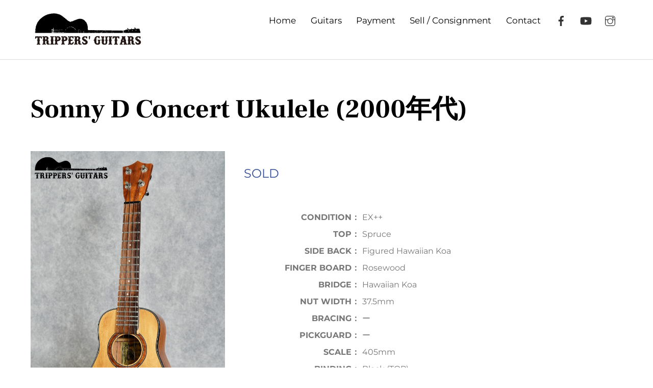

--- FILE ---
content_type: text/html; charset=UTF-8
request_url: https://trippersguitars.com/sonny-d-concert-ukulele-2000%E5%B9%B4%E4%BB%A3/
body_size: 17411
content:
<!DOCTYPE html>
<html dir="ltr" lang="ja" prefix="og: https://ogp.me/ns#">
<head>
        <meta charset="UTF-8">
        <meta name="viewport" content="width=device-width, initial-scale=1, minimum-scale=1">
        <style id="tb_inline_styles" data-no-optimize="1">.tb_animation_on{overflow-x:hidden}.themify_builder .wow{visibility:hidden;animation-fill-mode:both}[data-tf-animation]{will-change:transform,opacity,visibility}.themify_builder .tf_lax_done{transition-duration:.8s;transition-timing-function:cubic-bezier(.165,.84,.44,1)}[data-sticky-active].tb_sticky_scroll_active{z-index:1}[data-sticky-active].tb_sticky_scroll_active .hide-on-stick{display:none}@media(min-width:1281px){.hide-desktop{width:0!important;height:0!important;padding:0!important;visibility:hidden!important;margin:0!important;display:table-column!important;background:0!important}}@media(min-width:769px) and (max-width:1280px){.hide-tablet_landscape{width:0!important;height:0!important;padding:0!important;visibility:hidden!important;margin:0!important;display:table-column!important;background:0!important}}@media(min-width:681px) and (max-width:768px){.hide-tablet{width:0!important;height:0!important;padding:0!important;visibility:hidden!important;margin:0!important;display:table-column!important;background:0!important}}@media(max-width:680px){.hide-mobile{width:0!important;height:0!important;padding:0!important;visibility:hidden!important;margin:0!important;display:table-column!important;background:0!important}}@media(max-width:680px){
		    .themify_map.tf_map_loaded{width:100%!important}
		    .ui.builder_button,.ui.nav li a{padding:.525em 1.15em}
		    .fullheight>.row_inner:not(.tb_col_count_1){min-height:0}
	    }</style><noscript><style>.themify_builder .wow,.wow .tf_lazy{visibility:visible!important}</style></noscript>            <style id="tf_lazy_style" data-no-optimize="1">
                [data-tf-src]{
                    opacity:0
                }
                .tf_svg_lazy{
                    content-visibility:auto;
                    transition:filter .3s linear!important;filter:blur(25px);opacity:1;
                    transform:translateZ(0)
                }
                .tf_svg_lazy_loaded{
                    filter:blur(0)
                }
                .module[data-lazy],.module[data-lazy] .ui,.module_row[data-lazy]:not(.tb_first),.module_row[data-lazy]:not(.tb_first)>.row_inner,.module_row:not(.tb_first) .module_column[data-lazy],.module_row:not(.tb_first) .module_subrow[data-lazy],.module_subrow[data-lazy]>.subrow_inner{
                    background-image:none!important
                }
            </style>
            <noscript>
                <style>
                    [data-tf-src]{
                        display:none!important
                    }
                    .tf_svg_lazy{
                        filter:none!important;
                        opacity:1!important
                    }
                </style>
            </noscript>
                    <style id="tf_lazy_common" data-no-optimize="1">
                        img{
                max-width:100%;
                height:auto
            }
                                    .tf_fa,em tf-lottie,i tf-lottie{display:inline-block;vertical-align:middle}em tf-lottie,i tf-lottie{width:1.4em;height:1.4em}.tf_fa{width:1em;height:1em;stroke-width:0;stroke:currentColor;overflow:visible;fill:currentColor;pointer-events:none;text-rendering:optimizeSpeed;buffered-rendering:static}#tf_svg symbol{overflow:visible}.tf_lazy{position:relative;visibility:visible;display:block;opacity:.3}.wow .tf_lazy{visibility:hidden;opacity:1;position:static;display:inline}div.tf_audio_lazy audio{visibility:hidden;height:0;display:inline}.mejs-container{visibility:visible}.tf_iframe_lazy{transition:opacity .3s ease-in-out;min-height:10px}.tf_carousel .tf_swiper-wrapper{display:flex}.tf_carousel .tf_swiper-slide{flex-shrink:0;opacity:0;width:100%;height:100%}.tf_carousel .tf_lazy{contain:none}.tf_swiper-wrapper>br,.tf_lazy.tf_swiper-wrapper .tf_lazy:after,.tf_lazy.tf_swiper-wrapper .tf_lazy:before{display:none}.tf_lazy:after,.tf_lazy:before{content:'';display:inline-block;position:absolute;width:10px!important;height:10px!important;margin:0 3px;top:50%!important;right:50%!important;left:auto!important;border-radius:100%;background-color:currentColor;visibility:visible;animation:tf-hrz-loader infinite .75s cubic-bezier(.2,.68,.18,1.08)}.tf_lazy:after{width:6px!important;height:6px!important;right:auto!important;left:50%!important;margin-top:3px;animation-delay:-.4s}@keyframes tf-hrz-loader{0%{transform:scale(1);opacity:1}50%{transform:scale(.1);opacity:.6}100%{transform:scale(1);opacity:1}}.tf_lazy_lightbox{position:fixed;background:rgba(11,11,11,.8);color:#ccc;top:0;left:0;display:flex;align-items:center;justify-content:center;z-index:999}.tf_lazy_lightbox .tf_lazy:after,.tf_lazy_lightbox .tf_lazy:before{background:#fff}.tf_vd_lazy,tf-lottie{display:flex;flex-wrap:wrap}tf-lottie{aspect-ratio:1.777}.tf_w.tf_vd_lazy video{width:100%;height:auto;position:static;object-fit:cover}
        </style>
        <link type="image/png" href="https://trippersguitars.com/wp-content/uploads/2023/12/favicon.png" rel="apple-touch-icon" /><link type="image/png" href="https://trippersguitars.com/wp-content/uploads/2023/12/favicon.png" rel="icon" /><title>Sonny D Concert Ukulele (2000年代) - Trippers' Guitars</title>

		<!-- All in One SEO 4.5.6 - aioseo.com -->
		<meta name="robots" content="max-image-preview:large" />
		<link rel="canonical" href="https://trippersguitars.com/sonny-d-concert-ukulele-2000%e5%b9%b4%e4%bb%a3/" />
		<meta name="generator" content="All in One SEO (AIOSEO) 4.5.6" />
		<meta property="og:locale" content="ja_JP" />
		<meta property="og:site_name" content="Trippers&#039; Guitars -" />
		<meta property="og:type" content="article" />
		<meta property="og:title" content="Sonny D Concert Ukulele (2000年代) - Trippers&#039; Guitars" />
		<meta property="og:url" content="https://trippersguitars.com/sonny-d-concert-ukulele-2000%e5%b9%b4%e4%bb%a3/" />
		<meta property="og:image" content="https://trippersguitars.com/wp-content/uploads/2023/12/logo.png" />
		<meta property="og:image:secure_url" content="https://trippersguitars.com/wp-content/uploads/2023/12/logo.png" />
		<meta property="og:image:width" content="218" />
		<meta property="og:image:height" content="67" />
		<meta property="article:published_time" content="2024-06-12T05:34:05+00:00" />
		<meta property="article:modified_time" content="2024-09-01T04:55:35+00:00" />
		<meta property="article:publisher" content="https://www.facebook.com/profile.php?id=61554736044625&amp;locale=ja_JP" />
		<meta name="twitter:card" content="summary_large_image" />
		<meta name="twitter:title" content="Sonny D Concert Ukulele (2000年代) - Trippers&#039; Guitars" />
		<meta name="twitter:image" content="https://trippersguitars.com/wp-content/uploads/2023/12/logo.png" />
		<script type="application/ld+json" class="aioseo-schema">
			{"@context":"https:\/\/schema.org","@graph":[{"@type":"BreadcrumbList","@id":"https:\/\/trippersguitars.com\/sonny-d-concert-ukulele-2000%e5%b9%b4%e4%bb%a3\/#breadcrumblist","itemListElement":[{"@type":"ListItem","@id":"https:\/\/trippersguitars.com\/#listItem","position":1,"name":"\u5bb6","item":"https:\/\/trippersguitars.com\/","nextItem":"https:\/\/trippersguitars.com\/sonny-d-concert-ukulele-2000%e5%b9%b4%e4%bb%a3\/#listItem"},{"@type":"ListItem","@id":"https:\/\/trippersguitars.com\/sonny-d-concert-ukulele-2000%e5%b9%b4%e4%bb%a3\/#listItem","position":2,"name":"Sonny D Concert  Ukulele (2000\u5e74\u4ee3)","previousItem":"https:\/\/trippersguitars.com\/#listItem"}]},{"@type":"Organization","@id":"https:\/\/trippersguitars.com\/#organization","name":"Trippers' Guitars","url":"https:\/\/trippersguitars.com\/","logo":{"@type":"ImageObject","url":"https:\/\/trippersguitars.com\/wp-content\/uploads\/2023\/12\/logo.png","@id":"https:\/\/trippersguitars.com\/sonny-d-concert-ukulele-2000%e5%b9%b4%e4%bb%a3\/#organizationLogo","width":218,"height":67,"caption":"Trippers' Guitars"},"image":{"@id":"https:\/\/trippersguitars.com\/#organizationLogo"},"sameAs":["https:\/\/www.facebook.com\/profile.php?id=61554736044625&locale=ja_JP","https:\/\/www.instagram.com\/trippersguitars\/","https:\/\/www.youtube.com\/channel\/UCqfpHH2zaTn5asoEjDkI8fg"],"contactPoint":{"@type":"ContactPoint","telephone":"+81368117963","contactType":"Sales"}},{"@type":"WebPage","@id":"https:\/\/trippersguitars.com\/sonny-d-concert-ukulele-2000%e5%b9%b4%e4%bb%a3\/#webpage","url":"https:\/\/trippersguitars.com\/sonny-d-concert-ukulele-2000%e5%b9%b4%e4%bb%a3\/","name":"Sonny D Concert Ukulele (2000\u5e74\u4ee3) - Trippers' Guitars","inLanguage":"ja","isPartOf":{"@id":"https:\/\/trippersguitars.com\/#website"},"breadcrumb":{"@id":"https:\/\/trippersguitars.com\/sonny-d-concert-ukulele-2000%e5%b9%b4%e4%bb%a3\/#breadcrumblist"},"datePublished":"2024-06-12T14:34:05+09:00","dateModified":"2024-09-01T13:55:35+09:00"},{"@type":"WebSite","@id":"https:\/\/trippersguitars.com\/#website","url":"https:\/\/trippersguitars.com\/","name":"Trippers' Guitars","inLanguage":"ja","publisher":{"@id":"https:\/\/trippersguitars.com\/#organization"}}]}
		</script>
		<!-- All in One SEO -->

<link rel="alternate" type="application/rss+xml" title="Trippers&#039; Guitars &raquo; フィード" href="https://trippersguitars.com/feed/" />
<link rel="alternate" type="application/rss+xml" title="Trippers&#039; Guitars &raquo; コメントフィード" href="https://trippersguitars.com/comments/feed/" />
		<!-- This site uses the Google Analytics by MonsterInsights plugin v9.11.1 - Using Analytics tracking - https://www.monsterinsights.com/ -->
		<!-- Note: MonsterInsights is not currently configured on this site. The site owner needs to authenticate with Google Analytics in the MonsterInsights settings panel. -->
					<!-- No tracking code set -->
				<!-- / Google Analytics by MonsterInsights -->
		<style id='xo-event-calendar-event-calendar-style-inline-css'>
.xo-event-calendar{font-family:Helvetica Neue,Helvetica,Hiragino Kaku Gothic ProN,Meiryo,MS PGothic,sans-serif;overflow:auto;position:relative}.xo-event-calendar td,.xo-event-calendar th{padding:0!important}.xo-event-calendar .calendar:nth-child(n+2) .month-next,.xo-event-calendar .calendar:nth-child(n+2) .month-prev{visibility:hidden}.xo-event-calendar table{background-color:transparent;border-collapse:separate;border-spacing:0;color:#333;margin:0;padding:0;table-layout:fixed;width:100%}.xo-event-calendar table caption,.xo-event-calendar table tbody,.xo-event-calendar table td,.xo-event-calendar table tfoot,.xo-event-calendar table th,.xo-event-calendar table thead,.xo-event-calendar table tr{background:transparent;border:0;margin:0;opacity:1;outline:0;padding:0;vertical-align:baseline}.xo-event-calendar table table tr{display:table-row}.xo-event-calendar table table td,.xo-event-calendar table table th{display:table-cell;padding:0}.xo-event-calendar table.xo-month{border:1px solid #ccc;border-right-width:0;margin:0 0 8px;padding:0}.xo-event-calendar table.xo-month td,.xo-event-calendar table.xo-month th{background-color:#fff;border:1px solid #ccc;padding:0}.xo-event-calendar table.xo-month caption{caption-side:top}.xo-event-calendar table.xo-month .month-header{display:flex;flex-flow:wrap;justify-content:center;margin:4px 0}.xo-event-calendar table.xo-month .month-header>span{flex-grow:1;text-align:center}.xo-event-calendar table.xo-month button{background-color:transparent;border:0;box-shadow:none;color:#333;cursor:pointer;margin:0;overflow:hidden;padding:0;text-shadow:none;width:38px}.xo-event-calendar table.xo-month button[disabled]{cursor:default;opacity:.3}.xo-event-calendar table.xo-month button>span{text-align:center;vertical-align:middle}.xo-event-calendar table.xo-month button span.nav-prev{border-bottom:2px solid #333;border-left:2px solid #333;display:inline-block;font-size:0;height:13px;transform:rotate(45deg);width:13px}.xo-event-calendar table.xo-month button span.nav-next{border-right:2px solid #333;border-top:2px solid #333;display:inline-block;font-size:0;height:13px;transform:rotate(45deg);width:13px}.xo-event-calendar table.xo-month button:hover span.nav-next,.xo-event-calendar table.xo-month button:hover span.nav-prev{border-width:3px}.xo-event-calendar table.xo-month>thead th{border-width:0 1px 0 0;color:#333;font-size:.9em;font-weight:700;padding:1px 0;text-align:center}.xo-event-calendar table.xo-month>thead th.sunday{color:#d00}.xo-event-calendar table.xo-month>thead th.saturday{color:#00d}.xo-event-calendar table.xo-month .month-week{border:0;overflow:hidden;padding:0;position:relative;width:100%}.xo-event-calendar table.xo-month .month-week table{border:0;margin:0;padding:0}.xo-event-calendar table.xo-month .month-dayname{border-width:1px 0 0 1px;bottom:0;left:0;position:absolute;right:0;top:0}.xo-event-calendar table.xo-month .month-dayname td{border-width:1px 1px 0 0;padding:0}.xo-event-calendar table.xo-month .month-dayname td div{border-width:1px 1px 0 0;font-size:100%;height:1000px;line-height:1.2em;padding:4px;text-align:right}.xo-event-calendar table.xo-month .month-dayname td div.other-month{opacity:.6}.xo-event-calendar table.xo-month .month-dayname td div.today{color:#00d;font-weight:700}.xo-event-calendar table.xo-month .month-dayname-space{height:1.5em;position:relative;top:0}.xo-event-calendar table.xo-month .month-event{background-color:transparent;position:relative;top:0}.xo-event-calendar table.xo-month .month-event td{background-color:transparent;border-width:0 1px 0 0;padding:0 1px 2px}.xo-event-calendar table.xo-month .month-event-space{background-color:transparent;height:1.5em}.xo-event-calendar table.xo-month .month-event-space td{border-width:0 1px 0 0}.xo-event-calendar table.xo-month .month-event tr,.xo-event-calendar table.xo-month .month-event-space tr{background-color:transparent}.xo-event-calendar table.xo-month .month-event-title{background-color:#ccc;border-radius:3px;color:#666;display:block;font-size:.8em;margin:1px;overflow:hidden;padding:0 4px;text-align:left;white-space:nowrap}.xo-event-calendar p.holiday-title{font-size:90%;margin:0;padding:2px 0;vertical-align:middle}.xo-event-calendar p.holiday-title span{border:1px solid #ccc;margin:0 6px 0 0;padding:0 0 0 18px}.xo-event-calendar .loading-animation{left:50%;margin:-20px 0 0 -20px;position:absolute;top:50%}@media(min-width:600px){.xo-event-calendar .calendars.columns-2{-moz-column-gap:15px;column-gap:15px;display:grid;grid-template-columns:repeat(2,1fr);row-gap:5px}.xo-event-calendar .calendars.columns-2 .month-next,.xo-event-calendar .calendars.columns-2 .month-prev{visibility:hidden}.xo-event-calendar .calendars.columns-2 .calendar:first-child .month-prev,.xo-event-calendar .calendars.columns-2 .calendar:nth-child(2) .month-next{visibility:visible}.xo-event-calendar .calendars.columns-3{-moz-column-gap:15px;column-gap:15px;display:grid;grid-template-columns:repeat(3,1fr);row-gap:5px}.xo-event-calendar .calendars.columns-3 .month-next,.xo-event-calendar .calendars.columns-3 .month-prev{visibility:hidden}.xo-event-calendar .calendars.columns-3 .calendar:first-child .month-prev,.xo-event-calendar .calendars.columns-3 .calendar:nth-child(3) .month-next{visibility:visible}.xo-event-calendar .calendars.columns-4{-moz-column-gap:15px;column-gap:15px;display:grid;grid-template-columns:repeat(4,1fr);row-gap:5px}.xo-event-calendar .calendars.columns-4 .month-next,.xo-event-calendar .calendars.columns-4 .month-prev{visibility:hidden}.xo-event-calendar .calendars.columns-4 .calendar:first-child .month-prev,.xo-event-calendar .calendars.columns-4 .calendar:nth-child(4) .month-next{visibility:visible}}.xo-event-calendar.xo-calendar-loading .xo-months{opacity:.5}.xo-event-calendar.xo-calendar-loading .loading-animation{animation:loadingCircRot .8s linear infinite;border:5px solid rgba(0,0,0,.2);border-radius:50%;border-top-color:#4285f4;height:40px;width:40px}@keyframes loadingCircRot{0%{transform:rotate(0deg)}to{transform:rotate(359deg)}}.xo-event-calendar.is-style-legacy table.xo-month .month-header>span{font-size:120%;line-height:28px}.xo-event-calendar.is-style-regular table.xo-month button:not(:hover):not(:active):not(.has-background){background-color:transparent;color:#333}.xo-event-calendar.is-style-regular table.xo-month button>span{text-align:center;vertical-align:middle}.xo-event-calendar.is-style-regular table.xo-month button>span:not(.dashicons){font-size:2em;overflow:hidden;text-indent:100%;white-space:nowrap}.xo-event-calendar.is-style-regular table.xo-month .month-next,.xo-event-calendar.is-style-regular table.xo-month .month-prev{height:2em;width:2em}.xo-event-calendar.is-style-regular table.xo-month .month-header{align-items:center;display:flex;justify-content:center;padding:.2em 0}.xo-event-calendar.is-style-regular table.xo-month .month-header .calendar-caption{flex-grow:1}.xo-event-calendar.is-style-regular table.xo-month .month-header>span{font-size:1.1em}.xo-event-calendar.is-style-regular table.xo-month>thead th{background:#fafafa;font-size:.8em}.xo-event-calendar.is-style-regular table.xo-month .month-dayname td div{font-size:1em;padding:.2em}.xo-event-calendar.is-style-regular table.xo-month .month-dayname td div.today{color:#339;font-weight:700}.xo-event-calendar.is-style-regular .holiday-titles{display:inline-flex;flex-wrap:wrap;gap:.25em 1em}.xo-event-calendar.is-style-regular p.holiday-title{font-size:.875em;margin:0 0 .5em}.xo-event-calendar.is-style-regular p.holiday-title span{margin:0 .25em 0 0;padding:0 0 0 1.25em}

</style>
<style id='xo-event-calendar-simple-calendar-style-inline-css'>
.xo-simple-calendar{box-sizing:border-box;font-family:Helvetica Neue,Helvetica,Hiragino Kaku Gothic ProN,Meiryo,MS PGothic,sans-serif;margin:0;padding:0;position:relative}.xo-simple-calendar td,.xo-simple-calendar th{padding:0!important}.xo-simple-calendar .calendar:nth-child(n+2) .month-next,.xo-simple-calendar .calendar:nth-child(n+2) .month-prev{visibility:hidden}.xo-simple-calendar .calendar table.month{border:0;border-collapse:separate;border-spacing:1px;box-sizing:border-box;margin:0 0 .5em;min-width:auto;outline:0;padding:0;table-layout:fixed;width:100%}.xo-simple-calendar .calendar table.month caption,.xo-simple-calendar .calendar table.month tbody,.xo-simple-calendar .calendar table.month td,.xo-simple-calendar .calendar table.month tfoot,.xo-simple-calendar .calendar table.month th,.xo-simple-calendar .calendar table.month thead,.xo-simple-calendar .calendar table.month tr{background:transparent;border:0;margin:0;opacity:1;outline:0;padding:0;vertical-align:baseline}.xo-simple-calendar .calendar table.month caption{caption-side:top;font-size:1.1em}.xo-simple-calendar .calendar table.month .month-header{align-items:center;display:flex;justify-content:center;width:100%}.xo-simple-calendar .calendar table.month .month-header .month-title{flex-grow:1;font-size:1em;font-weight:400;letter-spacing:.1em;line-height:1em;padding:0;text-align:center}.xo-simple-calendar .calendar table.month .month-header button{background:none;background-color:transparent;border:0;font-size:1.4em;line-height:1.4em;margin:0;outline-offset:0;padding:0;width:1.4em}.xo-simple-calendar .calendar table.month .month-header button:not(:hover):not(:active):not(.has-background){background-color:transparent}.xo-simple-calendar .calendar table.month .month-header button:hover{opacity:.6}.xo-simple-calendar .calendar table.month .month-header button:disabled{cursor:auto;opacity:.3}.xo-simple-calendar .calendar table.month .month-header .month-next,.xo-simple-calendar .calendar table.month .month-header .month-prev{background-color:transparent;color:#333;cursor:pointer}.xo-simple-calendar .calendar table.month tr{background:transparent;border:0;outline:0}.xo-simple-calendar .calendar table.month td,.xo-simple-calendar .calendar table.month th{background:transparent;border:0;outline:0;text-align:center;vertical-align:middle;word-break:normal}.xo-simple-calendar .calendar table.month th{font-size:.8em;font-weight:700}.xo-simple-calendar .calendar table.month td{font-size:1em;font-weight:400}.xo-simple-calendar .calendar table.month .day.holiday{color:#333}.xo-simple-calendar .calendar table.month .day.other{opacity:.3}.xo-simple-calendar .calendar table.month .day>span{box-sizing:border-box;display:inline-block;padding:.2em;width:100%}.xo-simple-calendar .calendar table.month th>span{color:#333}.xo-simple-calendar .calendar table.month .day.sun>span,.xo-simple-calendar .calendar table.month th.sun>span{color:#ec0220}.xo-simple-calendar .calendar table.month .day.sat>span,.xo-simple-calendar .calendar table.month th.sat>span{color:#0069de}.xo-simple-calendar .calendars-footer{margin:.5em;padding:0}.xo-simple-calendar .calendars-footer ul.holiday-titles{border:0;display:inline-flex;flex-wrap:wrap;gap:.25em 1em;margin:0;outline:0;padding:0}.xo-simple-calendar .calendars-footer ul.holiday-titles li{border:0;list-style:none;margin:0;outline:0;padding:0}.xo-simple-calendar .calendars-footer ul.holiday-titles li:after,.xo-simple-calendar .calendars-footer ul.holiday-titles li:before{content:none}.xo-simple-calendar .calendars-footer ul.holiday-titles .mark{border-radius:50%;display:inline-block;height:1.2em;vertical-align:middle;width:1.2em}.xo-simple-calendar .calendars-footer ul.holiday-titles .title{font-size:.7em;vertical-align:middle}@media(min-width:600px){.xo-simple-calendar .calendars.columns-2{-moz-column-gap:15px;column-gap:15px;display:grid;grid-template-columns:repeat(2,1fr);row-gap:5px}.xo-simple-calendar .calendars.columns-2 .month-next,.xo-simple-calendar .calendars.columns-2 .month-prev{visibility:hidden}.xo-simple-calendar .calendars.columns-2 .calendar:first-child .month-prev,.xo-simple-calendar .calendars.columns-2 .calendar:nth-child(2) .month-next{visibility:visible}.xo-simple-calendar .calendars.columns-3{-moz-column-gap:15px;column-gap:15px;display:grid;grid-template-columns:repeat(3,1fr);row-gap:5px}.xo-simple-calendar .calendars.columns-3 .month-next,.xo-simple-calendar .calendars.columns-3 .month-prev{visibility:hidden}.xo-simple-calendar .calendars.columns-3 .calendar:first-child .month-prev,.xo-simple-calendar .calendars.columns-3 .calendar:nth-child(3) .month-next{visibility:visible}.xo-simple-calendar .calendars.columns-4{-moz-column-gap:15px;column-gap:15px;display:grid;grid-template-columns:repeat(4,1fr);row-gap:5px}.xo-simple-calendar .calendars.columns-4 .month-next,.xo-simple-calendar .calendars.columns-4 .month-prev{visibility:hidden}.xo-simple-calendar .calendars.columns-4 .calendar:first-child .month-prev,.xo-simple-calendar .calendars.columns-4 .calendar:nth-child(4) .month-next{visibility:visible}}.xo-simple-calendar .calendar-loading-animation{left:50%;margin:-20px 0 0 -20px;position:absolute;top:50%}.xo-simple-calendar.xo-calendar-loading .calendars{opacity:.3}.xo-simple-calendar.xo-calendar-loading .calendar-loading-animation{animation:SimpleCalendarLoadingCircRot .8s linear infinite;border:5px solid rgba(0,0,0,.2);border-radius:50%;border-top-color:#4285f4;height:40px;width:40px}@keyframes SimpleCalendarLoadingCircRot{0%{transform:rotate(0deg)}to{transform:rotate(359deg)}}.xo-simple-calendar.is-style-regular table.month{border-collapse:collapse;border-spacing:0}.xo-simple-calendar.is-style-regular table.month tr{border:0}.xo-simple-calendar.is-style-regular table.month .day>span{border-radius:50%;line-height:2em;padding:.1em;width:2.2em}.xo-simple-calendar.is-style-frame table.month{background:transparent;border-collapse:collapse;border-spacing:0}.xo-simple-calendar.is-style-frame table.month thead tr{background:#eee}.xo-simple-calendar.is-style-frame table.month tbody tr{background:#fff}.xo-simple-calendar.is-style-frame table.month td,.xo-simple-calendar.is-style-frame table.month th{border:1px solid #ccc}.xo-simple-calendar.is-style-frame .calendars-footer{margin:8px 0}.xo-simple-calendar.is-style-frame .calendars-footer ul.holiday-titles .mark{border:1px solid #ccc;border-radius:0}

</style>
<style id='classic-theme-styles-inline-css'>
/*! This file is auto-generated */
.wp-block-button__link{color:#fff;background-color:#32373c;border-radius:9999px;box-shadow:none;text-decoration:none;padding:calc(.667em + 2px) calc(1.333em + 2px);font-size:1.125em}.wp-block-file__button{background:#32373c;color:#fff;text-decoration:none}
</style>
<style id='global-styles-inline-css'>
:root{--wp--preset--aspect-ratio--square: 1;--wp--preset--aspect-ratio--4-3: 4/3;--wp--preset--aspect-ratio--3-4: 3/4;--wp--preset--aspect-ratio--3-2: 3/2;--wp--preset--aspect-ratio--2-3: 2/3;--wp--preset--aspect-ratio--16-9: 16/9;--wp--preset--aspect-ratio--9-16: 9/16;--wp--preset--color--black: #000000;--wp--preset--color--cyan-bluish-gray: #abb8c3;--wp--preset--color--white: #ffffff;--wp--preset--color--pale-pink: #f78da7;--wp--preset--color--vivid-red: #cf2e2e;--wp--preset--color--luminous-vivid-orange: #ff6900;--wp--preset--color--luminous-vivid-amber: #fcb900;--wp--preset--color--light-green-cyan: #7bdcb5;--wp--preset--color--vivid-green-cyan: #00d084;--wp--preset--color--pale-cyan-blue: #8ed1fc;--wp--preset--color--vivid-cyan-blue: #0693e3;--wp--preset--color--vivid-purple: #9b51e0;--wp--preset--gradient--vivid-cyan-blue-to-vivid-purple: linear-gradient(135deg,rgba(6,147,227,1) 0%,rgb(155,81,224) 100%);--wp--preset--gradient--light-green-cyan-to-vivid-green-cyan: linear-gradient(135deg,rgb(122,220,180) 0%,rgb(0,208,130) 100%);--wp--preset--gradient--luminous-vivid-amber-to-luminous-vivid-orange: linear-gradient(135deg,rgba(252,185,0,1) 0%,rgba(255,105,0,1) 100%);--wp--preset--gradient--luminous-vivid-orange-to-vivid-red: linear-gradient(135deg,rgba(255,105,0,1) 0%,rgb(207,46,46) 100%);--wp--preset--gradient--very-light-gray-to-cyan-bluish-gray: linear-gradient(135deg,rgb(238,238,238) 0%,rgb(169,184,195) 100%);--wp--preset--gradient--cool-to-warm-spectrum: linear-gradient(135deg,rgb(74,234,220) 0%,rgb(151,120,209) 20%,rgb(207,42,186) 40%,rgb(238,44,130) 60%,rgb(251,105,98) 80%,rgb(254,248,76) 100%);--wp--preset--gradient--blush-light-purple: linear-gradient(135deg,rgb(255,206,236) 0%,rgb(152,150,240) 100%);--wp--preset--gradient--blush-bordeaux: linear-gradient(135deg,rgb(254,205,165) 0%,rgb(254,45,45) 50%,rgb(107,0,62) 100%);--wp--preset--gradient--luminous-dusk: linear-gradient(135deg,rgb(255,203,112) 0%,rgb(199,81,192) 50%,rgb(65,88,208) 100%);--wp--preset--gradient--pale-ocean: linear-gradient(135deg,rgb(255,245,203) 0%,rgb(182,227,212) 50%,rgb(51,167,181) 100%);--wp--preset--gradient--electric-grass: linear-gradient(135deg,rgb(202,248,128) 0%,rgb(113,206,126) 100%);--wp--preset--gradient--midnight: linear-gradient(135deg,rgb(2,3,129) 0%,rgb(40,116,252) 100%);--wp--preset--font-size--small: 13px;--wp--preset--font-size--medium: 20px;--wp--preset--font-size--large: 36px;--wp--preset--font-size--x-large: 42px;--wp--preset--spacing--20: 0.44rem;--wp--preset--spacing--30: 0.67rem;--wp--preset--spacing--40: 1rem;--wp--preset--spacing--50: 1.5rem;--wp--preset--spacing--60: 2.25rem;--wp--preset--spacing--70: 3.38rem;--wp--preset--spacing--80: 5.06rem;--wp--preset--shadow--natural: 6px 6px 9px rgba(0, 0, 0, 0.2);--wp--preset--shadow--deep: 12px 12px 50px rgba(0, 0, 0, 0.4);--wp--preset--shadow--sharp: 6px 6px 0px rgba(0, 0, 0, 0.2);--wp--preset--shadow--outlined: 6px 6px 0px -3px rgba(255, 255, 255, 1), 6px 6px rgba(0, 0, 0, 1);--wp--preset--shadow--crisp: 6px 6px 0px rgba(0, 0, 0, 1);}:where(.is-layout-flex){gap: 0.5em;}:where(.is-layout-grid){gap: 0.5em;}body .is-layout-flex{display: flex;}.is-layout-flex{flex-wrap: wrap;align-items: center;}.is-layout-flex > :is(*, div){margin: 0;}body .is-layout-grid{display: grid;}.is-layout-grid > :is(*, div){margin: 0;}:where(.wp-block-columns.is-layout-flex){gap: 2em;}:where(.wp-block-columns.is-layout-grid){gap: 2em;}:where(.wp-block-post-template.is-layout-flex){gap: 1.25em;}:where(.wp-block-post-template.is-layout-grid){gap: 1.25em;}.has-black-color{color: var(--wp--preset--color--black) !important;}.has-cyan-bluish-gray-color{color: var(--wp--preset--color--cyan-bluish-gray) !important;}.has-white-color{color: var(--wp--preset--color--white) !important;}.has-pale-pink-color{color: var(--wp--preset--color--pale-pink) !important;}.has-vivid-red-color{color: var(--wp--preset--color--vivid-red) !important;}.has-luminous-vivid-orange-color{color: var(--wp--preset--color--luminous-vivid-orange) !important;}.has-luminous-vivid-amber-color{color: var(--wp--preset--color--luminous-vivid-amber) !important;}.has-light-green-cyan-color{color: var(--wp--preset--color--light-green-cyan) !important;}.has-vivid-green-cyan-color{color: var(--wp--preset--color--vivid-green-cyan) !important;}.has-pale-cyan-blue-color{color: var(--wp--preset--color--pale-cyan-blue) !important;}.has-vivid-cyan-blue-color{color: var(--wp--preset--color--vivid-cyan-blue) !important;}.has-vivid-purple-color{color: var(--wp--preset--color--vivid-purple) !important;}.has-black-background-color{background-color: var(--wp--preset--color--black) !important;}.has-cyan-bluish-gray-background-color{background-color: var(--wp--preset--color--cyan-bluish-gray) !important;}.has-white-background-color{background-color: var(--wp--preset--color--white) !important;}.has-pale-pink-background-color{background-color: var(--wp--preset--color--pale-pink) !important;}.has-vivid-red-background-color{background-color: var(--wp--preset--color--vivid-red) !important;}.has-luminous-vivid-orange-background-color{background-color: var(--wp--preset--color--luminous-vivid-orange) !important;}.has-luminous-vivid-amber-background-color{background-color: var(--wp--preset--color--luminous-vivid-amber) !important;}.has-light-green-cyan-background-color{background-color: var(--wp--preset--color--light-green-cyan) !important;}.has-vivid-green-cyan-background-color{background-color: var(--wp--preset--color--vivid-green-cyan) !important;}.has-pale-cyan-blue-background-color{background-color: var(--wp--preset--color--pale-cyan-blue) !important;}.has-vivid-cyan-blue-background-color{background-color: var(--wp--preset--color--vivid-cyan-blue) !important;}.has-vivid-purple-background-color{background-color: var(--wp--preset--color--vivid-purple) !important;}.has-black-border-color{border-color: var(--wp--preset--color--black) !important;}.has-cyan-bluish-gray-border-color{border-color: var(--wp--preset--color--cyan-bluish-gray) !important;}.has-white-border-color{border-color: var(--wp--preset--color--white) !important;}.has-pale-pink-border-color{border-color: var(--wp--preset--color--pale-pink) !important;}.has-vivid-red-border-color{border-color: var(--wp--preset--color--vivid-red) !important;}.has-luminous-vivid-orange-border-color{border-color: var(--wp--preset--color--luminous-vivid-orange) !important;}.has-luminous-vivid-amber-border-color{border-color: var(--wp--preset--color--luminous-vivid-amber) !important;}.has-light-green-cyan-border-color{border-color: var(--wp--preset--color--light-green-cyan) !important;}.has-vivid-green-cyan-border-color{border-color: var(--wp--preset--color--vivid-green-cyan) !important;}.has-pale-cyan-blue-border-color{border-color: var(--wp--preset--color--pale-cyan-blue) !important;}.has-vivid-cyan-blue-border-color{border-color: var(--wp--preset--color--vivid-cyan-blue) !important;}.has-vivid-purple-border-color{border-color: var(--wp--preset--color--vivid-purple) !important;}.has-vivid-cyan-blue-to-vivid-purple-gradient-background{background: var(--wp--preset--gradient--vivid-cyan-blue-to-vivid-purple) !important;}.has-light-green-cyan-to-vivid-green-cyan-gradient-background{background: var(--wp--preset--gradient--light-green-cyan-to-vivid-green-cyan) !important;}.has-luminous-vivid-amber-to-luminous-vivid-orange-gradient-background{background: var(--wp--preset--gradient--luminous-vivid-amber-to-luminous-vivid-orange) !important;}.has-luminous-vivid-orange-to-vivid-red-gradient-background{background: var(--wp--preset--gradient--luminous-vivid-orange-to-vivid-red) !important;}.has-very-light-gray-to-cyan-bluish-gray-gradient-background{background: var(--wp--preset--gradient--very-light-gray-to-cyan-bluish-gray) !important;}.has-cool-to-warm-spectrum-gradient-background{background: var(--wp--preset--gradient--cool-to-warm-spectrum) !important;}.has-blush-light-purple-gradient-background{background: var(--wp--preset--gradient--blush-light-purple) !important;}.has-blush-bordeaux-gradient-background{background: var(--wp--preset--gradient--blush-bordeaux) !important;}.has-luminous-dusk-gradient-background{background: var(--wp--preset--gradient--luminous-dusk) !important;}.has-pale-ocean-gradient-background{background: var(--wp--preset--gradient--pale-ocean) !important;}.has-electric-grass-gradient-background{background: var(--wp--preset--gradient--electric-grass) !important;}.has-midnight-gradient-background{background: var(--wp--preset--gradient--midnight) !important;}.has-small-font-size{font-size: var(--wp--preset--font-size--small) !important;}.has-medium-font-size{font-size: var(--wp--preset--font-size--medium) !important;}.has-large-font-size{font-size: var(--wp--preset--font-size--large) !important;}.has-x-large-font-size{font-size: var(--wp--preset--font-size--x-large) !important;}
:where(.wp-block-post-template.is-layout-flex){gap: 1.25em;}:where(.wp-block-post-template.is-layout-grid){gap: 1.25em;}
:where(.wp-block-columns.is-layout-flex){gap: 2em;}:where(.wp-block-columns.is-layout-grid){gap: 2em;}
:root :where(.wp-block-pullquote){font-size: 1.5em;line-height: 1.6;}
</style>
<link rel="preload" href="https://trippersguitars.com/wp-content/plugins/xo-event-calendar/css/xo-event-calendar.css?ver=3.2.10" as="style"><link rel='stylesheet' id='xo-event-calendar-css' href='https://trippersguitars.com/wp-content/plugins/xo-event-calendar/css/xo-event-calendar.css?ver=3.2.10' media='all' />
<link rel="preload" href="https://trippersguitars.com/wp-content/themes/themify-ultra/style.css?ver=6.6.4" as="style"><link rel='stylesheet' id='parent-style-css' href='https://trippersguitars.com/wp-content/themes/themify-ultra/style.css?ver=6.6.4' media='all' />
<script src="https://trippersguitars.com/wp-includes/js/jquery/jquery.min.js?ver=3.7.1" id="jquery-core-js"></script>
<link rel="https://api.w.org/" href="https://trippersguitars.com/wp-json/" /><link rel="alternate" title="JSON" type="application/json" href="https://trippersguitars.com/wp-json/wp/v2/pages/5485" /><link rel="EditURI" type="application/rsd+xml" title="RSD" href="https://trippersguitars.com/xmlrpc.php?rsd" />
<meta name="generator" content="WordPress 6.6.4" />
<link rel='shortlink' href='https://trippersguitars.com/?p=5485' />
<link rel="alternate" title="oEmbed (JSON)" type="application/json+oembed" href="https://trippersguitars.com/wp-json/oembed/1.0/embed?url=https%3A%2F%2Ftrippersguitars.com%2Fsonny-d-concert-ukulele-2000%25e5%25b9%25b4%25e4%25bb%25a3%2F" />
<link rel="alternate" title="oEmbed (XML)" type="text/xml+oembed" href="https://trippersguitars.com/wp-json/oembed/1.0/embed?url=https%3A%2F%2Ftrippersguitars.com%2Fsonny-d-concert-ukulele-2000%25e5%25b9%25b4%25e4%25bb%25a3%2F&#038;format=xml" />

	<style>
	@keyframes themifyAnimatedBG{
		0%{background-color:#33baab}100%{background-color:#e33b9e}50%{background-color:#4961d7}33.3%{background-color:#2ea85c}25%{background-color:#2bb8ed}20%{background-color:#dd5135}
	}
	.module_row.animated-bg{
		animation:themifyAnimatedBG 30000ms infinite alternate
	}
	</style>
	<link rel="prefetch" href="https://trippersguitars.com/wp-content/themes/themify-ultra/js/themify.script.js?ver=7.3.8" as="script" fetchpriority="low"><link rel="prefetch" href="https://trippersguitars.com/wp-content/themes/themify-ultra/themify/js/modules/themify.sidemenu.js?ver=7.3.5" as="script" fetchpriority="low"><link rel="preload" href="https://trippersguitars.com/wp-content/uploads/2023/12/logo.png" as="image"><link rel="preload" href="https://trippersguitars.com/wp-content/themes/themify-ultra/themify/themify-builder/js/themify.builder.script.js?ver=7.3.5" as="script" fetchpriority="low"><style id="tf_gf_fonts_style">@font-face{font-family:'Frank Ruhl Libre';font-display:swap;src:url(https://fonts.gstatic.com/s/frankruhllibre/v23/j8_w6_fAw7jrcalD7oKYNX0QfAnPW7Ll4ajn.woff2) format('woff2');unicode-range:U+0307-0308,U+0590-05FF,U+200C-2010,U+20AA,U+25CC,U+FB1D-FB4F;}@font-face{font-family:'Frank Ruhl Libre';font-display:swap;src:url(https://fonts.gstatic.com/s/frankruhllibre/v23/j8_w6_fAw7jrcalD7oKYNX0QfAnPW77l4ajn.woff2) format('woff2');unicode-range:U+0100-02BA,U+02BD-02C5,U+02C7-02CC,U+02CE-02D7,U+02DD-02FF,U+0304,U+0308,U+0329,U+1D00-1DBF,U+1E00-1E9F,U+1EF2-1EFF,U+2020,U+20A0-20AB,U+20AD-20C0,U+2113,U+2C60-2C7F,U+A720-A7FF;}@font-face{font-family:'Frank Ruhl Libre';font-display:swap;src:url(https://fonts.gstatic.com/s/frankruhllibre/v23/j8_w6_fAw7jrcalD7oKYNX0QfAnPW7Dl4Q.woff2) format('woff2');unicode-range:U+0000-00FF,U+0131,U+0152-0153,U+02BB-02BC,U+02C6,U+02DA,U+02DC,U+0304,U+0308,U+0329,U+2000-206F,U+20AC,U+2122,U+2191,U+2193,U+2212,U+2215,U+FEFF,U+FFFD;}@font-face{font-family:'Frank Ruhl Libre';font-weight:500;font-display:swap;src:url(https://fonts.gstatic.com/s/frankruhllibre/v23/j8_w6_fAw7jrcalD7oKYNX0QfAnPW7Ll4ajn.woff2) format('woff2');unicode-range:U+0307-0308,U+0590-05FF,U+200C-2010,U+20AA,U+25CC,U+FB1D-FB4F;}@font-face{font-family:'Frank Ruhl Libre';font-weight:500;font-display:swap;src:url(https://fonts.gstatic.com/s/frankruhllibre/v23/j8_w6_fAw7jrcalD7oKYNX0QfAnPW77l4ajn.woff2) format('woff2');unicode-range:U+0100-02BA,U+02BD-02C5,U+02C7-02CC,U+02CE-02D7,U+02DD-02FF,U+0304,U+0308,U+0329,U+1D00-1DBF,U+1E00-1E9F,U+1EF2-1EFF,U+2020,U+20A0-20AB,U+20AD-20C0,U+2113,U+2C60-2C7F,U+A720-A7FF;}@font-face{font-family:'Frank Ruhl Libre';font-weight:500;font-display:swap;src:url(https://fonts.gstatic.com/s/frankruhllibre/v23/j8_w6_fAw7jrcalD7oKYNX0QfAnPW7Dl4Q.woff2) format('woff2');unicode-range:U+0000-00FF,U+0131,U+0152-0153,U+02BB-02BC,U+02C6,U+02DA,U+02DC,U+0304,U+0308,U+0329,U+2000-206F,U+20AC,U+2122,U+2191,U+2193,U+2212,U+2215,U+FEFF,U+FFFD;}@font-face{font-family:'Frank Ruhl Libre';font-weight:700;font-display:swap;src:url(https://fonts.gstatic.com/s/frankruhllibre/v23/j8_w6_fAw7jrcalD7oKYNX0QfAnPW7Ll4ajn.woff2) format('woff2');unicode-range:U+0307-0308,U+0590-05FF,U+200C-2010,U+20AA,U+25CC,U+FB1D-FB4F;}@font-face{font-family:'Frank Ruhl Libre';font-weight:700;font-display:swap;src:url(https://fonts.gstatic.com/s/frankruhllibre/v23/j8_w6_fAw7jrcalD7oKYNX0QfAnPW77l4ajn.woff2) format('woff2');unicode-range:U+0100-02BA,U+02BD-02C5,U+02C7-02CC,U+02CE-02D7,U+02DD-02FF,U+0304,U+0308,U+0329,U+1D00-1DBF,U+1E00-1E9F,U+1EF2-1EFF,U+2020,U+20A0-20AB,U+20AD-20C0,U+2113,U+2C60-2C7F,U+A720-A7FF;}@font-face{font-family:'Frank Ruhl Libre';font-weight:700;font-display:swap;src:url(https://fonts.gstatic.com/s/frankruhllibre/v23/j8_w6_fAw7jrcalD7oKYNX0QfAnPW7Dl4Q.woff2) format('woff2');unicode-range:U+0000-00FF,U+0131,U+0152-0153,U+02BB-02BC,U+02C6,U+02DA,U+02DC,U+0304,U+0308,U+0329,U+2000-206F,U+20AC,U+2122,U+2191,U+2193,U+2212,U+2215,U+FEFF,U+FFFD;}@font-face{font-family:'Montserrat';font-style:italic;font-display:swap;src:url(https://fonts.gstatic.com/s/montserrat/v31/JTUQjIg1_i6t8kCHKm459WxRxC7mw9c.woff2) format('woff2');unicode-range:U+0460-052F,U+1C80-1C8A,U+20B4,U+2DE0-2DFF,U+A640-A69F,U+FE2E-FE2F;}@font-face{font-family:'Montserrat';font-style:italic;font-display:swap;src:url(https://fonts.gstatic.com/s/montserrat/v31/JTUQjIg1_i6t8kCHKm459WxRzS7mw9c.woff2) format('woff2');unicode-range:U+0301,U+0400-045F,U+0490-0491,U+04B0-04B1,U+2116;}@font-face{font-family:'Montserrat';font-style:italic;font-display:swap;src:url(https://fonts.gstatic.com/s/montserrat/v31/JTUQjIg1_i6t8kCHKm459WxRxi7mw9c.woff2) format('woff2');unicode-range:U+0102-0103,U+0110-0111,U+0128-0129,U+0168-0169,U+01A0-01A1,U+01AF-01B0,U+0300-0301,U+0303-0304,U+0308-0309,U+0323,U+0329,U+1EA0-1EF9,U+20AB;}@font-face{font-family:'Montserrat';font-style:italic;font-display:swap;src:url(https://fonts.gstatic.com/s/montserrat/v31/JTUQjIg1_i6t8kCHKm459WxRxy7mw9c.woff2) format('woff2');unicode-range:U+0100-02BA,U+02BD-02C5,U+02C7-02CC,U+02CE-02D7,U+02DD-02FF,U+0304,U+0308,U+0329,U+1D00-1DBF,U+1E00-1E9F,U+1EF2-1EFF,U+2020,U+20A0-20AB,U+20AD-20C0,U+2113,U+2C60-2C7F,U+A720-A7FF;}@font-face{font-family:'Montserrat';font-style:italic;font-display:swap;src:url(https://fonts.gstatic.com/s/montserrat/v31/JTUQjIg1_i6t8kCHKm459WxRyS7m.woff2) format('woff2');unicode-range:U+0000-00FF,U+0131,U+0152-0153,U+02BB-02BC,U+02C6,U+02DA,U+02DC,U+0304,U+0308,U+0329,U+2000-206F,U+20AC,U+2122,U+2191,U+2193,U+2212,U+2215,U+FEFF,U+FFFD;}@font-face{font-family:'Montserrat';font-style:italic;font-weight:700;font-display:swap;src:url(https://fonts.gstatic.com/s/montserrat/v31/JTUQjIg1_i6t8kCHKm459WxRxC7mw9c.woff2) format('woff2');unicode-range:U+0460-052F,U+1C80-1C8A,U+20B4,U+2DE0-2DFF,U+A640-A69F,U+FE2E-FE2F;}@font-face{font-family:'Montserrat';font-style:italic;font-weight:700;font-display:swap;src:url(https://fonts.gstatic.com/s/montserrat/v31/JTUQjIg1_i6t8kCHKm459WxRzS7mw9c.woff2) format('woff2');unicode-range:U+0301,U+0400-045F,U+0490-0491,U+04B0-04B1,U+2116;}@font-face{font-family:'Montserrat';font-style:italic;font-weight:700;font-display:swap;src:url(https://fonts.gstatic.com/s/montserrat/v31/JTUQjIg1_i6t8kCHKm459WxRxi7mw9c.woff2) format('woff2');unicode-range:U+0102-0103,U+0110-0111,U+0128-0129,U+0168-0169,U+01A0-01A1,U+01AF-01B0,U+0300-0301,U+0303-0304,U+0308-0309,U+0323,U+0329,U+1EA0-1EF9,U+20AB;}@font-face{font-family:'Montserrat';font-style:italic;font-weight:700;font-display:swap;src:url(https://fonts.gstatic.com/s/montserrat/v31/JTUQjIg1_i6t8kCHKm459WxRxy7mw9c.woff2) format('woff2');unicode-range:U+0100-02BA,U+02BD-02C5,U+02C7-02CC,U+02CE-02D7,U+02DD-02FF,U+0304,U+0308,U+0329,U+1D00-1DBF,U+1E00-1E9F,U+1EF2-1EFF,U+2020,U+20A0-20AB,U+20AD-20C0,U+2113,U+2C60-2C7F,U+A720-A7FF;}@font-face{font-family:'Montserrat';font-style:italic;font-weight:700;font-display:swap;src:url(https://fonts.gstatic.com/s/montserrat/v31/JTUQjIg1_i6t8kCHKm459WxRyS7m.woff2) format('woff2');unicode-range:U+0000-00FF,U+0131,U+0152-0153,U+02BB-02BC,U+02C6,U+02DA,U+02DC,U+0304,U+0308,U+0329,U+2000-206F,U+20AC,U+2122,U+2191,U+2193,U+2212,U+2215,U+FEFF,U+FFFD;}@font-face{font-family:'Montserrat';font-weight:300;font-display:swap;src:url(https://fonts.gstatic.com/s/montserrat/v31/JTUSjIg1_i6t8kCHKm459WRhyzbi.woff2) format('woff2');unicode-range:U+0460-052F,U+1C80-1C8A,U+20B4,U+2DE0-2DFF,U+A640-A69F,U+FE2E-FE2F;}@font-face{font-family:'Montserrat';font-weight:300;font-display:swap;src:url(https://fonts.gstatic.com/s/montserrat/v31/JTUSjIg1_i6t8kCHKm459W1hyzbi.woff2) format('woff2');unicode-range:U+0301,U+0400-045F,U+0490-0491,U+04B0-04B1,U+2116;}@font-face{font-family:'Montserrat';font-weight:300;font-display:swap;src:url(https://fonts.gstatic.com/s/montserrat/v31/JTUSjIg1_i6t8kCHKm459WZhyzbi.woff2) format('woff2');unicode-range:U+0102-0103,U+0110-0111,U+0128-0129,U+0168-0169,U+01A0-01A1,U+01AF-01B0,U+0300-0301,U+0303-0304,U+0308-0309,U+0323,U+0329,U+1EA0-1EF9,U+20AB;}@font-face{font-family:'Montserrat';font-weight:300;font-display:swap;src:url(https://fonts.gstatic.com/s/montserrat/v31/JTUSjIg1_i6t8kCHKm459Wdhyzbi.woff2) format('woff2');unicode-range:U+0100-02BA,U+02BD-02C5,U+02C7-02CC,U+02CE-02D7,U+02DD-02FF,U+0304,U+0308,U+0329,U+1D00-1DBF,U+1E00-1E9F,U+1EF2-1EFF,U+2020,U+20A0-20AB,U+20AD-20C0,U+2113,U+2C60-2C7F,U+A720-A7FF;}@font-face{font-family:'Montserrat';font-weight:300;font-display:swap;src:url(https://fonts.gstatic.com/s/montserrat/v31/JTUSjIg1_i6t8kCHKm459Wlhyw.woff2) format('woff2');unicode-range:U+0000-00FF,U+0131,U+0152-0153,U+02BB-02BC,U+02C6,U+02DA,U+02DC,U+0304,U+0308,U+0329,U+2000-206F,U+20AC,U+2122,U+2191,U+2193,U+2212,U+2215,U+FEFF,U+FFFD;}@font-face{font-family:'Montserrat';font-display:swap;src:url(https://fonts.gstatic.com/s/montserrat/v31/JTUSjIg1_i6t8kCHKm459WRhyzbi.woff2) format('woff2');unicode-range:U+0460-052F,U+1C80-1C8A,U+20B4,U+2DE0-2DFF,U+A640-A69F,U+FE2E-FE2F;}@font-face{font-family:'Montserrat';font-display:swap;src:url(https://fonts.gstatic.com/s/montserrat/v31/JTUSjIg1_i6t8kCHKm459W1hyzbi.woff2) format('woff2');unicode-range:U+0301,U+0400-045F,U+0490-0491,U+04B0-04B1,U+2116;}@font-face{font-family:'Montserrat';font-display:swap;src:url(https://fonts.gstatic.com/s/montserrat/v31/JTUSjIg1_i6t8kCHKm459WZhyzbi.woff2) format('woff2');unicode-range:U+0102-0103,U+0110-0111,U+0128-0129,U+0168-0169,U+01A0-01A1,U+01AF-01B0,U+0300-0301,U+0303-0304,U+0308-0309,U+0323,U+0329,U+1EA0-1EF9,U+20AB;}@font-face{font-family:'Montserrat';font-display:swap;src:url(https://fonts.gstatic.com/s/montserrat/v31/JTUSjIg1_i6t8kCHKm459Wdhyzbi.woff2) format('woff2');unicode-range:U+0100-02BA,U+02BD-02C5,U+02C7-02CC,U+02CE-02D7,U+02DD-02FF,U+0304,U+0308,U+0329,U+1D00-1DBF,U+1E00-1E9F,U+1EF2-1EFF,U+2020,U+20A0-20AB,U+20AD-20C0,U+2113,U+2C60-2C7F,U+A720-A7FF;}@font-face{font-family:'Montserrat';font-display:swap;src:url(https://fonts.gstatic.com/s/montserrat/v31/JTUSjIg1_i6t8kCHKm459Wlhyw.woff2) format('woff2');unicode-range:U+0000-00FF,U+0131,U+0152-0153,U+02BB-02BC,U+02C6,U+02DA,U+02DC,U+0304,U+0308,U+0329,U+2000-206F,U+20AC,U+2122,U+2191,U+2193,U+2212,U+2215,U+FEFF,U+FFFD;}@font-face{font-family:'Montserrat';font-weight:600;font-display:swap;src:url(https://fonts.gstatic.com/s/montserrat/v31/JTUSjIg1_i6t8kCHKm459WRhyzbi.woff2) format('woff2');unicode-range:U+0460-052F,U+1C80-1C8A,U+20B4,U+2DE0-2DFF,U+A640-A69F,U+FE2E-FE2F;}@font-face{font-family:'Montserrat';font-weight:600;font-display:swap;src:url(https://fonts.gstatic.com/s/montserrat/v31/JTUSjIg1_i6t8kCHKm459W1hyzbi.woff2) format('woff2');unicode-range:U+0301,U+0400-045F,U+0490-0491,U+04B0-04B1,U+2116;}@font-face{font-family:'Montserrat';font-weight:600;font-display:swap;src:url(https://fonts.gstatic.com/s/montserrat/v31/JTUSjIg1_i6t8kCHKm459WZhyzbi.woff2) format('woff2');unicode-range:U+0102-0103,U+0110-0111,U+0128-0129,U+0168-0169,U+01A0-01A1,U+01AF-01B0,U+0300-0301,U+0303-0304,U+0308-0309,U+0323,U+0329,U+1EA0-1EF9,U+20AB;}@font-face{font-family:'Montserrat';font-weight:600;font-display:swap;src:url(https://fonts.gstatic.com/s/montserrat/v31/JTUSjIg1_i6t8kCHKm459Wdhyzbi.woff2) format('woff2');unicode-range:U+0100-02BA,U+02BD-02C5,U+02C7-02CC,U+02CE-02D7,U+02DD-02FF,U+0304,U+0308,U+0329,U+1D00-1DBF,U+1E00-1E9F,U+1EF2-1EFF,U+2020,U+20A0-20AB,U+20AD-20C0,U+2113,U+2C60-2C7F,U+A720-A7FF;}@font-face{font-family:'Montserrat';font-weight:600;font-display:swap;src:url(https://fonts.gstatic.com/s/montserrat/v31/JTUSjIg1_i6t8kCHKm459Wlhyw.woff2) format('woff2');unicode-range:U+0000-00FF,U+0131,U+0152-0153,U+02BB-02BC,U+02C6,U+02DA,U+02DC,U+0304,U+0308,U+0329,U+2000-206F,U+20AC,U+2122,U+2191,U+2193,U+2212,U+2215,U+FEFF,U+FFFD;}@font-face{font-family:'Montserrat';font-weight:700;font-display:swap;src:url(https://fonts.gstatic.com/s/montserrat/v31/JTUSjIg1_i6t8kCHKm459WRhyzbi.woff2) format('woff2');unicode-range:U+0460-052F,U+1C80-1C8A,U+20B4,U+2DE0-2DFF,U+A640-A69F,U+FE2E-FE2F;}@font-face{font-family:'Montserrat';font-weight:700;font-display:swap;src:url(https://fonts.gstatic.com/s/montserrat/v31/JTUSjIg1_i6t8kCHKm459W1hyzbi.woff2) format('woff2');unicode-range:U+0301,U+0400-045F,U+0490-0491,U+04B0-04B1,U+2116;}@font-face{font-family:'Montserrat';font-weight:700;font-display:swap;src:url(https://fonts.gstatic.com/s/montserrat/v31/JTUSjIg1_i6t8kCHKm459WZhyzbi.woff2) format('woff2');unicode-range:U+0102-0103,U+0110-0111,U+0128-0129,U+0168-0169,U+01A0-01A1,U+01AF-01B0,U+0300-0301,U+0303-0304,U+0308-0309,U+0323,U+0329,U+1EA0-1EF9,U+20AB;}@font-face{font-family:'Montserrat';font-weight:700;font-display:swap;src:url(https://fonts.gstatic.com/s/montserrat/v31/JTUSjIg1_i6t8kCHKm459Wdhyzbi.woff2) format('woff2');unicode-range:U+0100-02BA,U+02BD-02C5,U+02C7-02CC,U+02CE-02D7,U+02DD-02FF,U+0304,U+0308,U+0329,U+1D00-1DBF,U+1E00-1E9F,U+1EF2-1EFF,U+2020,U+20A0-20AB,U+20AD-20C0,U+2113,U+2C60-2C7F,U+A720-A7FF;}@font-face{font-family:'Montserrat';font-weight:700;font-display:swap;src:url(https://fonts.gstatic.com/s/montserrat/v31/JTUSjIg1_i6t8kCHKm459Wlhyw.woff2) format('woff2');unicode-range:U+0000-00FF,U+0131,U+0152-0153,U+02BB-02BC,U+02C6,U+02DA,U+02DC,U+0304,U+0308,U+0329,U+2000-206F,U+20AC,U+2122,U+2191,U+2193,U+2212,U+2215,U+FEFF,U+FFFD;}</style><link rel="preload" fetchpriority="high" href="https://trippersguitars.com/wp-content/uploads/themify-concate/1728514490/themify-131639265.css" as="style"><link fetchpriority="high" id="themify_concate-css" rel="stylesheet" href="https://trippersguitars.com/wp-content/uploads/themify-concate/1728514490/themify-131639265.css"></head>
<body class="page-template-default page page-id-5485 skin-furniture sidebar-none default_width no-home tb_animation_on ready-view header-horizontal fixed-header-enabled footer-block tagline-off search-off footer-widgets-off footer-menu-navigation-off header-widgets-off sidemenu-active no-rounded-image no-rounded-input">
<a class="screen-reader-text skip-to-content" href="#content">Skip to content</a><svg id="tf_svg" style="display:none"><defs><symbol id="tf-fab-facebook" viewBox="0 0 17 32"><path d="M13.5 5.31q-1.13 0-1.78.38t-.85.94-.18 1.43V12H16l-.75 5.69h-4.56V32H4.8V17.7H0V12h4.8V7.5q0-3.56 2-5.53T12.13 0q2.68 0 4.37.25v5.06h-3z"/></symbol><symbol id="tf-fab-youtube" viewBox="0 0 36 32"><path d="M34.38 7.75q.18.75.34 1.88t.22 2.21.1 2.03.02 1.57V16q0 5.63-.68 8.31-.32 1.07-1.13 1.88t-1.94 1.12q-1.19.32-4.5.47t-6.06.22H18q-10.7 0-13.31-.69-2.44-.68-3.07-3-.31-1.18-.47-3.28T.94 17.5V16q0-5.56.68-8.25.32-1.12 1.13-1.94T4.69 4.7q1.18-.31 4.5-.47T15.25 4H18q10.69 0 13.31.69 1.13.31 1.94 1.12t1.13 1.94zM14.5 21.13 23.44 16l-8.94-5.06v10.19z"/></symbol><symbol id="tf-ti-instagram" viewBox="0 0 32 32"><path d="M24.5 0C28.63 0 32 3.38 32 7.5v17c0 4.13-3.38 7.5-7.5 7.5h-17A7.52 7.52 0 0 1 0 24.5v-17C0 3.37 3.38 0 7.5 0h17zm5.63 24.5V13.19h-6.07c.57 1.12.88 2.37.88 3.75a8.94 8.94 0 1 1-17.88 0c0-1.38.31-2.63.88-3.75H1.87V24.5a5.68 5.68 0 0 0 5.63 5.63h17a5.68 5.68 0 0 0 5.62-5.63zm-7.07-7.56c0-3.88-3.19-7.07-7.06-7.07s-7.06 3.2-7.06 7.07S12.13 24 16 24s7.06-3.19 7.06-7.06zm-.18-5.63h7.25V7.5a5.68 5.68 0 0 0-5.63-5.63h-17A5.68 5.68 0 0 0 1.87 7.5v3.81h7.25C10.75 9.31 13.25 8 16 8s5.25 1.31 6.88 3.31zm4.3-6.19c0-.56-.43-1-1-1h-2.56c-.56 0-1.06.44-1.06 1v2.44c0 .57.5 1 1.07 1h2.56c.56 0 1-.44 1-1V5.13z"/></symbol><style id="tf_fonts_style">.tf_fa.tf-fab-youtube{width:1.125em}</style></defs></svg><script> </script><div id="pagewrap" class="tf_box hfeed site">
					<div id="headerwrap"  class=' tf_box tf_w'>

			
			                                                    <div class="header-icons tf_hide">
                                <a id="menu-icon" class="tf_inline_b tf_text_dec" href="#mobile-menu" aria-label="Menu"><span class="menu-icon-inner tf_inline_b tf_vmiddle tf_overflow"></span><span class="screen-reader-text">Menu</span></a>
				                            </div>
                        
			<header id="header" class="tf_box pagewidth tf_clearfix" itemscope="itemscope" itemtype="https://schema.org/WPHeader">

	            
	            <div class="header-bar tf_box">
				    <div id="site-logo"><a href="https://trippersguitars.com" title="Trippers&#039; Guitars"><img  src="https://trippersguitars.com/wp-content/uploads/2023/12/logo.png" alt="Trippers&#039; Guitars" title="logo" width="" height="" class="site-logo-image" data-tf-not-load="1" importance="high"></a></div>				</div>
				<!-- /.header-bar -->

									<div id="mobile-menu" class="sidemenu sidemenu-off tf_scrollbar">
												
						<div class="navbar-wrapper tf_clearfix">
                            																						<div class="social-widget tf_inline_b tf_vmiddle">
									<div id="themify-social-links-1010" class="widget themify-social-links"><ul class="social-links horizontal">
                        <li class="social-link-item facebook font-icon icon-medium">
                            <a href="https://www.facebook.com/profile.php?id=61554736044625&#038;locale=ja_JP" aria-label="facebook" target="_blank" rel="noopener"><em style="color:rgba(51, 51, 51, 1);background-color:rgba(255, 255, 255, 1);"><svg  aria-label="Facebook" class="tf_fa tf-fab-facebook" role="img"><use href="#tf-fab-facebook"></use></svg></em>  </a>
                        </li>
                        <!-- /themify-link-item -->
                        <li class="social-link-item youtube font-icon icon-medium">
                            <a href="https://www.youtube.com/channel/UCqfpHH2zaTn5asoEjDkI8fg" aria-label="youtube" target="_blank" rel="noopener"><em style="color:rgba(51, 51, 51, 1);background-color:rgba(255, 255, 255, 1);"><svg  aria-label="YouTube" class="tf_fa tf-fab-youtube" role="img"><use href="#tf-fab-youtube"></use></svg></em>  </a>
                        </li>
                        <!-- /themify-link-item -->
                        <li class="social-link-item instagram font-icon icon-medium">
                            <a href="https://www.instagram.com/trippersguitars/" aria-label="instagram" target="_blank" rel="noopener"><em style="color:rgba(51, 51, 51, 1);background-color:rgba(255, 255, 255, 1);"><svg  aria-label="instagram" class="tf_fa tf-ti-instagram" role="img"><use href="#tf-ti-instagram"></use></svg></em>  </a>
                        </li>
                        <!-- /themify-link-item --></ul></div>								    								</div>
								<!-- /.social-widget -->
							
							
							
							<nav id="main-nav-wrap" itemscope="itemscope" itemtype="https://schema.org/SiteNavigationElement">
								<ul id="main-nav" class="main-nav tf_clearfix tf_box"><li class="menu-item-page-161 menu-item menu-item-type-post_type menu-item-object-page menu-item-home  page_item page-item-161  menu-item-169" ><a  href="https://trippersguitars.com/">Home</a> </li>
<li class="menu-item-custom-393 menu-item menu-item-type-custom menu-item-object-custom menu-item-has-children has-sub-menu menu-item-393"  aria-haspopup="true"><a  role="button" tabindex="0">Guitars<span class="child-arrow"></span></a> <ul class="sub-menu"><li class="menu-item-post-46498 menu-item menu-item-type-post_type menu-item-object-post menu-item-47856 menu-post-46498-parent-393" ><a  href="https://trippersguitars.com/all-instruments-1/">All Instruments</a> </li>
<li class="menu-item-post-47857 menu-item menu-item-type-post_type menu-item-object-post menu-item-47862 menu-post-47857-parent-393" ><a  href="https://trippersguitars.com/gibson-1/">Gibson</a> </li>
<li class="menu-item-post-47863 menu-item menu-item-type-post_type menu-item-object-post menu-item-47868 menu-post-47863-parent-393" ><a  href="https://trippersguitars.com/martin-a/">Martin</a> </li>
<li class="menu-item-post-47869 menu-item menu-item-type-post_type menu-item-object-post menu-item-47874 menu-post-47869-parent-393" ><a  href="https://trippersguitars.com/other-guitars-1/">Other Guitars</a> </li>
<li class="menu-item-post-47875 menu-item menu-item-type-post_type menu-item-object-post menu-item-47880 menu-post-47875-parent-393" ><a  href="https://trippersguitars.com/other-instruments-1/">Other Instruments</a> </li>
</ul></li>
<li class="menu-item-page-474 menu-item menu-item-type-post_type menu-item-object-page menu-item-478" ><a  href="https://trippersguitars.com/payment/">Payment</a> </li>
<li class="menu-item-page-165 menu-item menu-item-type-post_type menu-item-object-page menu-item-168" ><a  href="https://trippersguitars.com/about/">Sell / Consignment</a> </li>
<li class="menu-item-page-162 menu-item menu-item-type-post_type menu-item-object-page menu-item-166" ><a  href="https://trippersguitars.com/contact/">Contact</a> </li>
</ul>							</nav>
							<!-- /#main-nav-wrap -->
                                                    </div>

						
							<a id="menu-icon-close" aria-label="Close menu" class="tf_close tf_hide" href="#"><span class="screen-reader-text">Close Menu</span></a>

																	</div><!-- #mobile-menu -->
                     					<!-- /#mobile-menu -->
				
				
				
			</header>
			<!-- /#header -->
				        
		</div>
		<!-- /#headerwrap -->
	
	<div id="body" class="tf_box tf_clear tf_mw tf_clearfix">
		
	<!-- layout-container -->
<div id="layout" class="pagewidth tf_box tf_clearfix">
        <!-- content -->
    <main id="content" class="tf_box tf_clearfix">
					<div id="page-5485" class="type-page">
						    <!-- page-title -->
	    <time datetime="2024-06-12"></time>
	     <h1 itemprop="name" class="page-title">Sonny D Concert  Ukulele (2000年代) </h1>	<div class="page-content entry-content">
	    <!--themify_builder_content-->
<div id="themify_builder_content-5485" data-postid="5485" class="themify_builder_content themify_builder_content-5485 themify_builder tf_clear">
    				<!-- module_row -->
		<div  data-lazy="1" class="module_row themify_builder_row tb_ijr9691 tb_first tf_w tf_clearfix">
					<div class="row_inner col_align_top tb_col_count_2 tf_box tf_rel">
					<div  data-lazy="1" class="module_column tb-column col4-2 tb_09j3691 first">
									<div class="tb-column-inner tf_box tf_w">
				<!-- module image -->
<div  class="module module-image tb_kanu761   image-top tf_mw" data-lazy="1">
        <div class="image-wrap tf_rel tf_mw">
		    <img data-tf-not-load="1" fetchpriority="high" decoding="async" width="1707" height="2560" src="https://trippersguitars.com/wp-content/uploads/2024/06/1-3-scaled.jpeg" class="wp-post-image wp-image-5487" title="1" alt="1" srcset="https://trippersguitars.com/wp-content/uploads/2024/06/1-3-scaled.jpeg 1707w, https://trippersguitars.com/wp-content/uploads/2024/06/1-3-200x300.jpeg 200w, https://trippersguitars.com/wp-content/uploads/2024/06/1-3-683x1024.jpeg 683w, https://trippersguitars.com/wp-content/uploads/2024/06/1-3-768x1152.jpeg 768w, https://trippersguitars.com/wp-content/uploads/2024/06/1-3-1024x1536.jpeg 1024w, https://trippersguitars.com/wp-content/uploads/2024/06/1-3-1365x2048.jpeg 1365w, https://trippersguitars.com/wp-content/uploads/2024/06/1-3-683x1024-243x365.jpeg 243w" sizes="(max-width: 1707px) 100vw, 1707px" />	
		</div>
	<!-- /image-wrap -->
    
    	</div>
<!-- /module image -->		<div  data-lazy="1" class="module_subrow themify_builder_sub_row tb_t3bj566 tf_w tf_clearfix">
					<div class="subrow_inner col_align_top tb_col_count_1 tf_box tf_w">
					<div  data-lazy="1" class="module_column sub_column col-full tb_vc2r566 first">
									<div class="tb-column-inner tf_box tf_w">
				<!-- module plain text -->
<div  class="module module-plain-text tb_irnj663 " data-lazy="1">
        <div class="tb_text_wrap">
	<iframe loading="lazy" width="560" height="315" src="https://www.youtube.com/embed/SpulhT9l7xk?si=dpVBO6I71dNUyGSU" title="YouTube video player" frameborder="0" allow="accelerometer; autoplay; clipboard-write; encrypted-media; gyroscope; picture-in-picture; web-share" referrerpolicy="strict-origin-when-cross-origin" allowfullscreen></iframe>    </div>
</div>
<!-- /module plain text --><!-- module plain text -->
<div  class="module module-plain-text tb_5gcs610 " data-lazy="1">
        <div class="tb_text_wrap">
	    </div>
</div>
<!-- /module plain text -->				</div><!-- .tb-column-inner -->
						</div><!-- .module_column -->
						</div><!-- .subrow_inner -->
		</div><!-- .themify_builder_sub_row -->
								</div><!-- .tb-column-inner -->
						</div><!-- .module_column -->
					<div  data-lazy="1" class="module_column tb-column col4-2 tb_luys436 last">
									<div class="tb-column-inner tf_box tf_w">
				<!-- module plain text -->
<div  class="module module-plain-text tb_2ncj921 " data-lazy="1">
        <div class="tb_text_wrap">
	<div style="text-align: left;"><span style="color: rgb(54, 78, 150); font-size: 1.5em; background-color: initial;">SOLD</span></div>    </div>
</div>
<!-- /module plain text --><!-- module plain text -->
<div  class="module module-plain-text tb_6vyu25 " data-lazy="1">
        <div class="tb_text_wrap">
	<table width="500" border="0" cellspacing="5px" cellpadding="5px">
  <tbody>
    <tr>
      <th align="right">CONDITION：</th>
      <td>EX++</td>
    </tr>
    <tr>
      <th align="right">TOP：</th>
      <td>Spruce</td>
    </tr>
    <tr>
      <th align="right">SIDE BACK：</th>
      <td>Figured Hawaiian Koa</td>
    </tr>
    <tr>
      <th align="right">FINGER BOARD：</th>
      <td>Rosewood</td>
    </tr>
    <tr>
      <th align="right">BRIDGE：</th>
      <td>Hawaiian Koa</td>
    </tr>
    <tr>
      <th align="right">NUT WIDTH：</th>
      <td>37.5mm</td>
    </tr>
    <tr>
      <th align="right">BRACING：</th>
      <td>ー</td>
    </tr>
    <tr>
      <th align="right">PICKGUARD：</th>
      <td>ー</td>
    </tr>
    <tr>
      <th align="right">SCALE：</th>
      <td>405mm</td>
    </tr>
    <tr>
      <th align="right">BINDING：</th>
      <td>Black (TOP)</td>
    </tr>
    <tr>
      <th align="right">TUNER：</th>
      <td>Original</td>
    </tr>
    <tr>
      <th align="right">CASE：</th>
      <td>Chipboard Case</td>
    </tr>
  </tbody>
</table>    </div>
</div>
<!-- /module plain text -->				</div><!-- .tb-column-inner -->
						</div><!-- .module_column -->
						</div><!-- .row_inner -->
		</div><!-- .module_row -->
								<!-- module_row -->
		<div  data-lazy="1" class="module_row themify_builder_row tb_xog0913 tf_w tf_clearfix">
					<div class="row_inner col_align_top tb_col_count_1 tf_box tf_rel">
					<div  data-lazy="1" class="module_column tb-column col-full tb_yugb913 first">
									<div class="tb-column-inner tf_box tf_w">
				<!-- module text -->
<div  class="module module-text tb_vdo1938   " data-lazy="1">
        <div  class="tb_text_wrap">
        </div>
</div>
<!-- /module text -->				</div><!-- .tb-column-inner -->
						</div><!-- .module_column -->
						</div><!-- .row_inner -->
		</div><!-- .module_row -->
								<!-- module_row -->
		<div  data-lazy="1" class="module_row themify_builder_row tb_w96m209 tf_w tf_clearfix">
					<div class="row_inner col_align_top tb_col_count_1 tf_box tf_rel">
					<div  data-lazy="1" class="module_column tb-column col-full tb_derk210 first">
									<div class="tb-column-inner tf_box tf_w">
				<!-- module gallery -->
<div  class="module gallery module-gallery tb_34ha804 layout-grid  " data-lazy="1">
    <div class="module-gallery-grid gallery-columns-4 tf_clear">
			<dl class="gallery-item">
			<dt class="gallery-icon">
			<a data-title="" title="" href="https://trippersguitars.com/wp-content/uploads/2024/06/1-3-scaled.jpeg" data-rel="tb_34ha804" class="themify_lightbox"><img loading="lazy" decoding="async" src="https://trippersguitars.com/wp-content/uploads/2024/06/1-3-683x1024-243x365.jpeg" width="243" height="365" class="wp-post-image wp-image-5487" title="1" alt="1" srcset="https://trippersguitars.com/wp-content/uploads/2024/06/1-3-683x1024-243x365.jpeg 243w, https://trippersguitars.com/wp-content/uploads/2024/06/1-3-200x300.jpeg 200w, https://trippersguitars.com/wp-content/uploads/2024/06/1-3-683x1024.jpeg 683w, https://trippersguitars.com/wp-content/uploads/2024/06/1-3-768x1152.jpeg 768w, https://trippersguitars.com/wp-content/uploads/2024/06/1-3-1024x1536.jpeg 1024w, https://trippersguitars.com/wp-content/uploads/2024/06/1-3-1365x2048.jpeg 1365w, https://trippersguitars.com/wp-content/uploads/2024/06/1-3-scaled.jpeg 1707w" sizes="(max-width: 243px) 100vw, 243px" /></a>			</dt>
			<dd>
											</dd>
		</dl>
			<dl class="gallery-item">
			<dt class="gallery-icon">
			<a data-title="" title="" href="https://trippersguitars.com/wp-content/uploads/2024/06/2-3-scaled.jpeg" data-rel="tb_34ha804" class="themify_lightbox"><img loading="lazy" decoding="async" src="https://trippersguitars.com/wp-content/uploads/2024/06/2-3-683x1024-243x365.jpeg" width="243" height="365" class="wp-post-image wp-image-5488" title="2" alt="2" srcset="https://trippersguitars.com/wp-content/uploads/2024/06/2-3-683x1024-243x365.jpeg 243w, https://trippersguitars.com/wp-content/uploads/2024/06/2-3-200x300.jpeg 200w, https://trippersguitars.com/wp-content/uploads/2024/06/2-3-683x1024.jpeg 683w, https://trippersguitars.com/wp-content/uploads/2024/06/2-3-768x1152.jpeg 768w, https://trippersguitars.com/wp-content/uploads/2024/06/2-3-1024x1536.jpeg 1024w, https://trippersguitars.com/wp-content/uploads/2024/06/2-3-1365x2048.jpeg 1365w, https://trippersguitars.com/wp-content/uploads/2024/06/2-3-scaled.jpeg 1707w" sizes="(max-width: 243px) 100vw, 243px" /></a>			</dt>
			<dd>
											</dd>
		</dl>
			<dl class="gallery-item">
			<dt class="gallery-icon">
			<a data-title="" title="" href="https://trippersguitars.com/wp-content/uploads/2024/06/3-3-scaled.jpeg" data-rel="tb_34ha804" class="themify_lightbox"><img loading="lazy" decoding="async" src="https://trippersguitars.com/wp-content/uploads/2024/06/3-3-683x1024-243x365.jpeg" width="243" height="365" class="wp-post-image wp-image-5489" title="3" alt="3" srcset="https://trippersguitars.com/wp-content/uploads/2024/06/3-3-683x1024-243x365.jpeg 243w, https://trippersguitars.com/wp-content/uploads/2024/06/3-3-200x300.jpeg 200w, https://trippersguitars.com/wp-content/uploads/2024/06/3-3-683x1024.jpeg 683w, https://trippersguitars.com/wp-content/uploads/2024/06/3-3-768x1152.jpeg 768w, https://trippersguitars.com/wp-content/uploads/2024/06/3-3-1024x1536.jpeg 1024w, https://trippersguitars.com/wp-content/uploads/2024/06/3-3-1365x2048.jpeg 1365w, https://trippersguitars.com/wp-content/uploads/2024/06/3-3-scaled.jpeg 1707w" sizes="(max-width: 243px) 100vw, 243px" /></a>			</dt>
			<dd>
											</dd>
		</dl>
			<dl class="gallery-item">
			<dt class="gallery-icon">
			<a data-title="" title="" href="https://trippersguitars.com/wp-content/uploads/2024/06/4-3-scaled.jpeg" data-rel="tb_34ha804" class="themify_lightbox"><img loading="lazy" decoding="async" src="https://trippersguitars.com/wp-content/uploads/2024/06/4-3-683x1024-243x365.jpeg" width="243" height="365" class="wp-post-image wp-image-5490" title="4" alt="4" srcset="https://trippersguitars.com/wp-content/uploads/2024/06/4-3-683x1024-243x365.jpeg 243w, https://trippersguitars.com/wp-content/uploads/2024/06/4-3-200x300.jpeg 200w, https://trippersguitars.com/wp-content/uploads/2024/06/4-3-683x1024.jpeg 683w, https://trippersguitars.com/wp-content/uploads/2024/06/4-3-768x1152.jpeg 768w, https://trippersguitars.com/wp-content/uploads/2024/06/4-3-1024x1536.jpeg 1024w, https://trippersguitars.com/wp-content/uploads/2024/06/4-3-1365x2048.jpeg 1365w, https://trippersguitars.com/wp-content/uploads/2024/06/4-3-scaled.jpeg 1707w" sizes="(max-width: 243px) 100vw, 243px" /></a>			</dt>
			<dd>
											</dd>
		</dl>
			<dl class="gallery-item">
			<dt class="gallery-icon">
			<a data-title="" title="" href="https://trippersguitars.com/wp-content/uploads/2024/06/5-3-scaled.jpeg" data-rel="tb_34ha804" class="themify_lightbox"><img loading="lazy" decoding="async" src="https://trippersguitars.com/wp-content/uploads/2024/06/5-3-1024x683-243x365.jpeg" width="243" height="365" class="wp-post-image wp-image-5491" title="5" alt="5"></a>			</dt>
			<dd>
											</dd>
		</dl>
			<dl class="gallery-item">
			<dt class="gallery-icon">
			<a data-title="" title="" href="https://trippersguitars.com/wp-content/uploads/2024/06/6-3-scaled.jpeg" data-rel="tb_34ha804" class="themify_lightbox"><img loading="lazy" decoding="async" src="https://trippersguitars.com/wp-content/uploads/2024/06/6-3-683x1024-243x365.jpeg" width="243" height="365" class="wp-post-image wp-image-5492" title="6" alt="6" srcset="https://trippersguitars.com/wp-content/uploads/2024/06/6-3-683x1024-243x365.jpeg 243w, https://trippersguitars.com/wp-content/uploads/2024/06/6-3-200x300.jpeg 200w, https://trippersguitars.com/wp-content/uploads/2024/06/6-3-683x1024.jpeg 683w, https://trippersguitars.com/wp-content/uploads/2024/06/6-3-768x1152.jpeg 768w, https://trippersguitars.com/wp-content/uploads/2024/06/6-3-1024x1536.jpeg 1024w, https://trippersguitars.com/wp-content/uploads/2024/06/6-3-1365x2048.jpeg 1365w, https://trippersguitars.com/wp-content/uploads/2024/06/6-3-scaled.jpeg 1706w" sizes="(max-width: 243px) 100vw, 243px" /></a>			</dt>
			<dd>
											</dd>
		</dl>
			<dl class="gallery-item">
			<dt class="gallery-icon">
			<a data-title="" title="" href="https://trippersguitars.com/wp-content/uploads/2024/06/7-3-scaled.jpeg" data-rel="tb_34ha804" class="themify_lightbox"><img loading="lazy" decoding="async" src="https://trippersguitars.com/wp-content/uploads/2024/06/7-3-1024x683-243x365.jpeg" width="243" height="365" class="wp-post-image wp-image-5493" title="7" alt="7"></a>			</dt>
			<dd>
											</dd>
		</dl>
			<dl class="gallery-item">
			<dt class="gallery-icon">
			<a data-title="" title="" href="https://trippersguitars.com/wp-content/uploads/2024/06/8-3-scaled.jpeg" data-rel="tb_34ha804" class="themify_lightbox"><img src="data:image/svg+xml;charset=UTF-8,%3Csvg%20xmlns%3D%22http%3A%2F%2Fwww.w3.org%2F2000%2Fsvg%22%20width%3D%22243%22%20height%3D%22365%22%3E%3Cg%20fill%3D%22%239b9b99%22%3E%3Crect%20width%3D%2260%22%20height%3D%22121%22%2F%3E%3Crect%20width%3D%2260%22%20height%3D%22121%22%20fill%3D%22%23a7a9a8%22%20x%3D%2260%22%2F%3E%3Crect%20width%3D%2260%22%20height%3D%22121%22%20fill%3D%22%23aaacab%22%20x%3D%22120%22%2F%3E%3Crect%20width%3D%2260%22%20height%3D%22121%22%20fill%3D%22%23bf611b%22%20x%3D%22180%22%2F%3E%3Crect%20width%3D%2260%22%20height%3D%22121%22%20fill%3D%22%23949492%22%20y%3D%22121%22%2F%3E%3Crect%20width%3D%2260%22%20height%3D%22121%22%20fill%3D%22%23b2b4b1%22%20x%3D%2260%22%20y%3D%22121%22%2F%3E%3Crect%20width%3D%2260%22%20height%3D%22121%22%20fill%3D%22%23aeb0af%22%20x%3D%22120%22%20y%3D%22121%22%2F%3E%3Crect%20width%3D%2260%22%20height%3D%22121%22%20fill%3D%22%23d98d39%22%20x%3D%22180%22%20y%3D%22121%22%2F%3E%3Crect%20width%3D%2260%22%20height%3D%22121%22%20fill%3D%22%239e9e9c%22%20y%3D%22242%22%2F%3E%3Crect%20width%3D%2260%22%20height%3D%22121%22%20fill%3D%22%23a5a7a6%22%20x%3D%2260%22%20y%3D%22242%22%2F%3E%3Crect%20width%3D%2260%22%20height%3D%22121%22%20fill%3D%22%23a5a6a8%22%20x%3D%22120%22%20y%3D%22242%22%2F%3E%3Crect%20width%3D%2260%22%20height%3D%22121%22%20fill%3D%22%23a14418%22%20x%3D%22180%22%20y%3D%22242%22%2F%3E%3C%2Fg%3E%3C%2Fsvg%3E" loading="lazy" data-lazy="1" decoding="async" data-tf-src="https://trippersguitars.com/wp-content/uploads/2024/06/8-3-683x1024-243x365.jpeg" width="243" height="365" class="tf_svg_lazy wp-post-image wp-image-5494" title="8" alt="8" data-tf-srcset="https://trippersguitars.com/wp-content/uploads/2024/06/8-3-683x1024-243x365.jpeg 243w, https://trippersguitars.com/wp-content/uploads/2024/06/8-3-200x300.jpeg 200w, https://trippersguitars.com/wp-content/uploads/2024/06/8-3-683x1024.jpeg 683w, https://trippersguitars.com/wp-content/uploads/2024/06/8-3-768x1152.jpeg 768w, https://trippersguitars.com/wp-content/uploads/2024/06/8-3-1024x1536.jpeg 1024w, https://trippersguitars.com/wp-content/uploads/2024/06/8-3-1365x2048.jpeg 1365w, https://trippersguitars.com/wp-content/uploads/2024/06/8-3-scaled.jpeg 1707w" data-tf-sizes="(max-width: 243px) 100vw, 243px" /><noscript><img decoding="async" data-tf-not-load src="https://trippersguitars.com/wp-content/uploads/2024/06/8-3-683x1024-243x365.jpeg" width="243" height="365" class="wp-post-image wp-image-5494" title="8" alt="8" srcset="https://trippersguitars.com/wp-content/uploads/2024/06/8-3-683x1024-243x365.jpeg 243w, https://trippersguitars.com/wp-content/uploads/2024/06/8-3-200x300.jpeg 200w, https://trippersguitars.com/wp-content/uploads/2024/06/8-3-683x1024.jpeg 683w, https://trippersguitars.com/wp-content/uploads/2024/06/8-3-768x1152.jpeg 768w, https://trippersguitars.com/wp-content/uploads/2024/06/8-3-1024x1536.jpeg 1024w, https://trippersguitars.com/wp-content/uploads/2024/06/8-3-1365x2048.jpeg 1365w, https://trippersguitars.com/wp-content/uploads/2024/06/8-3-scaled.jpeg 1707w" sizes="(max-width: 243px) 100vw, 243px" /></noscript></a>			</dt>
			<dd>
											</dd>
		</dl>
			<dl class="gallery-item">
			<dt class="gallery-icon">
			<a data-title="" title="" href="https://trippersguitars.com/wp-content/uploads/2024/06/9-3-scaled.jpeg" data-rel="tb_34ha804" class="themify_lightbox"><img src="data:image/svg+xml;charset=UTF-8,%3Csvg%20xmlns%3D%22http%3A%2F%2Fwww.w3.org%2F2000%2Fsvg%22%20width%3D%22243%22%20height%3D%22365%22%3E%3Cg%20fill%3D%22%23babec1%22%3E%3Crect%20width%3D%2260%22%20height%3D%22121%22%2F%3E%3Crect%20width%3D%2260%22%20height%3D%22121%22%20fill%3D%22%23b6bbbe%22%20x%3D%2260%22%2F%3E%3Crect%20width%3D%2260%22%20height%3D%22121%22%20fill%3D%22%23df7d1c%22%20x%3D%22120%22%2F%3E%3Crect%20width%3D%2260%22%20height%3D%22121%22%20fill%3D%22%23863d1a%22%20x%3D%22180%22%2F%3E%3Crect%20width%3D%2260%22%20height%3D%22121%22%20fill%3D%22%23abafb2%22%20y%3D%22121%22%2F%3E%3Crect%20width%3D%2260%22%20height%3D%22121%22%20fill%3D%22%230e0f13%22%20x%3D%2260%22%20y%3D%22121%22%2F%3E%3Crect%20width%3D%2260%22%20height%3D%22121%22%20fill%3D%22%23b65b24%22%20x%3D%22120%22%20y%3D%22121%22%2F%3E%3Crect%20width%3D%2260%22%20height%3D%22121%22%20fill%3D%22%23b55b1d%22%20x%3D%22180%22%20y%3D%22121%22%2F%3E%3Crect%20width%3D%2260%22%20height%3D%22121%22%20fill%3D%22%23aeb0ad%22%20y%3D%22242%22%2F%3E%3Crect%20width%3D%2260%22%20height%3D%22121%22%20fill%3D%22%23979998%22%20x%3D%2260%22%20y%3D%22242%22%2F%3E%3Crect%20width%3D%2260%22%20height%3D%22121%22%20fill%3D%22%23030002%22%20x%3D%22120%22%20y%3D%22242%22%2F%3E%3Crect%20width%3D%2260%22%20height%3D%22121%22%20fill%3D%22%23d47b2b%22%20x%3D%22180%22%20y%3D%22242%22%2F%3E%3C%2Fg%3E%3C%2Fsvg%3E" loading="lazy" data-lazy="1" decoding="async" data-tf-src="https://trippersguitars.com/wp-content/uploads/2024/06/9-3-683x1024-243x365.jpeg" width="243" height="365" class="tf_svg_lazy wp-post-image wp-image-5495" title="9" alt="9" data-tf-srcset="https://trippersguitars.com/wp-content/uploads/2024/06/9-3-683x1024-243x365.jpeg 243w, https://trippersguitars.com/wp-content/uploads/2024/06/9-3-200x300.jpeg 200w, https://trippersguitars.com/wp-content/uploads/2024/06/9-3-683x1024.jpeg 683w, https://trippersguitars.com/wp-content/uploads/2024/06/9-3-768x1152.jpeg 768w, https://trippersguitars.com/wp-content/uploads/2024/06/9-3-1024x1536.jpeg 1024w, https://trippersguitars.com/wp-content/uploads/2024/06/9-3-1365x2048.jpeg 1365w, https://trippersguitars.com/wp-content/uploads/2024/06/9-3-scaled.jpeg 1707w" data-tf-sizes="(max-width: 243px) 100vw, 243px" /><noscript><img decoding="async" data-tf-not-load src="https://trippersguitars.com/wp-content/uploads/2024/06/9-3-683x1024-243x365.jpeg" width="243" height="365" class="wp-post-image wp-image-5495" title="9" alt="9" srcset="https://trippersguitars.com/wp-content/uploads/2024/06/9-3-683x1024-243x365.jpeg 243w, https://trippersguitars.com/wp-content/uploads/2024/06/9-3-200x300.jpeg 200w, https://trippersguitars.com/wp-content/uploads/2024/06/9-3-683x1024.jpeg 683w, https://trippersguitars.com/wp-content/uploads/2024/06/9-3-768x1152.jpeg 768w, https://trippersguitars.com/wp-content/uploads/2024/06/9-3-1024x1536.jpeg 1024w, https://trippersguitars.com/wp-content/uploads/2024/06/9-3-1365x2048.jpeg 1365w, https://trippersguitars.com/wp-content/uploads/2024/06/9-3-scaled.jpeg 1707w" sizes="(max-width: 243px) 100vw, 243px" /></noscript></a>			</dt>
			<dd>
											</dd>
		</dl>
			<dl class="gallery-item">
			<dt class="gallery-icon">
			<a data-title="" title="" href="https://trippersguitars.com/wp-content/uploads/2024/06/10-3-scaled.jpeg" data-rel="tb_34ha804" class="themify_lightbox"><img src="data:image/svg+xml;charset=UTF-8,%3Csvg%20xmlns%3D%22http%3A%2F%2Fwww.w3.org%2F2000%2Fsvg%22%20width%3D%22243%22%20height%3D%22365%22%3E%3Cg%20fill%3D%22%23b7bbbc%22%3E%3Crect%20width%3D%2260%22%20height%3D%22121%22%2F%3E%3Crect%20width%3D%2260%22%20height%3D%22121%22%20fill%3D%22%23acb1b4%22%20x%3D%2260%22%2F%3E%3Crect%20width%3D%2260%22%20height%3D%22121%22%20fill%3D%22%23eea558%22%20x%3D%22120%22%2F%3E%3Crect%20width%3D%2260%22%20height%3D%22121%22%20fill%3D%22%23cfb1a7%22%20x%3D%22180%22%2F%3E%3Crect%20width%3D%2260%22%20height%3D%22121%22%20fill%3D%22%23a8acaf%22%20y%3D%22121%22%2F%3E%3Crect%20width%3D%2260%22%20height%3D%22121%22%20fill%3D%22%2317181a%22%20x%3D%2260%22%20y%3D%22121%22%2F%3E%3Crect%20width%3D%2260%22%20height%3D%22121%22%20fill%3D%22%23cf7b32%22%20x%3D%22120%22%20y%3D%22121%22%2F%3E%3Crect%20width%3D%2260%22%20height%3D%22121%22%20fill%3D%22%23af5519%22%20x%3D%22180%22%20y%3D%22121%22%2F%3E%3Crect%20width%3D%2260%22%20height%3D%22121%22%20fill%3D%22%239fa19e%22%20y%3D%22242%22%2F%3E%3Crect%20width%3D%2260%22%20height%3D%22121%22%20fill%3D%22%2305080d%22%20x%3D%2260%22%20y%3D%22242%22%2F%3E%3Crect%20width%3D%2260%22%20height%3D%22121%22%20fill%3D%22%23010103%22%20x%3D%22120%22%20y%3D%22242%22%2F%3E%3Crect%20width%3D%2260%22%20height%3D%22121%22%20fill%3D%22%23d7812c%22%20x%3D%22180%22%20y%3D%22242%22%2F%3E%3C%2Fg%3E%3C%2Fsvg%3E" loading="lazy" data-lazy="1" decoding="async" data-tf-src="https://trippersguitars.com/wp-content/uploads/2024/06/10-3-683x1024-243x365.jpeg" width="243" height="365" class="tf_svg_lazy wp-post-image wp-image-5496" title="10" alt="10" data-tf-srcset="https://trippersguitars.com/wp-content/uploads/2024/06/10-3-683x1024-243x365.jpeg 243w, https://trippersguitars.com/wp-content/uploads/2024/06/10-3-200x300.jpeg 200w, https://trippersguitars.com/wp-content/uploads/2024/06/10-3-683x1024.jpeg 683w, https://trippersguitars.com/wp-content/uploads/2024/06/10-3-768x1152.jpeg 768w, https://trippersguitars.com/wp-content/uploads/2024/06/10-3-1024x1536.jpeg 1024w, https://trippersguitars.com/wp-content/uploads/2024/06/10-3-1365x2048.jpeg 1365w, https://trippersguitars.com/wp-content/uploads/2024/06/10-3-scaled.jpeg 1707w" data-tf-sizes="(max-width: 243px) 100vw, 243px" /><noscript><img decoding="async" data-tf-not-load src="https://trippersguitars.com/wp-content/uploads/2024/06/10-3-683x1024-243x365.jpeg" width="243" height="365" class="wp-post-image wp-image-5496" title="10" alt="10" srcset="https://trippersguitars.com/wp-content/uploads/2024/06/10-3-683x1024-243x365.jpeg 243w, https://trippersguitars.com/wp-content/uploads/2024/06/10-3-200x300.jpeg 200w, https://trippersguitars.com/wp-content/uploads/2024/06/10-3-683x1024.jpeg 683w, https://trippersguitars.com/wp-content/uploads/2024/06/10-3-768x1152.jpeg 768w, https://trippersguitars.com/wp-content/uploads/2024/06/10-3-1024x1536.jpeg 1024w, https://trippersguitars.com/wp-content/uploads/2024/06/10-3-1365x2048.jpeg 1365w, https://trippersguitars.com/wp-content/uploads/2024/06/10-3-scaled.jpeg 1707w" sizes="(max-width: 243px) 100vw, 243px" /></noscript></a>			</dt>
			<dd>
											</dd>
		</dl>
			<dl class="gallery-item">
			<dt class="gallery-icon">
			<a data-title="" title="" href="https://trippersguitars.com/wp-content/uploads/2024/06/11-3-scaled.jpeg" data-rel="tb_34ha804" class="themify_lightbox"><img src="data:image/svg+xml;charset=UTF-8,%3Csvg%20xmlns%3D%22http%3A%2F%2Fwww.w3.org%2F2000%2Fsvg%22%20width%3D%22243%22%20height%3D%22365%22%3E%3Cg%20fill%3D%22%23b2b2b2%22%3E%3Crect%20width%3D%2260%22%20height%3D%22121%22%2F%3E%3Crect%20width%3D%2260%22%20height%3D%22121%22%20fill%3D%22%23bebebe%22%20x%3D%2260%22%2F%3E%3Crect%20width%3D%2260%22%20height%3D%22121%22%20fill%3D%22%23c3bebb%22%20x%3D%22120%22%2F%3E%3Crect%20width%3D%2260%22%20height%3D%22121%22%20fill%3D%22%23d46d33%22%20x%3D%22180%22%2F%3E%3Crect%20width%3D%2260%22%20height%3D%22121%22%20fill%3D%22%239f9f9d%22%20y%3D%22121%22%2F%3E%3Crect%20width%3D%2260%22%20height%3D%22121%22%20fill%3D%22%23ababa9%22%20x%3D%2260%22%20y%3D%22121%22%2F%3E%3Crect%20width%3D%2260%22%20height%3D%22121%22%20fill%3D%22%23afb1ae%22%20x%3D%22120%22%20y%3D%22121%22%2F%3E%3Crect%20width%3D%2260%22%20height%3D%22121%22%20fill%3D%22%23f1eada%22%20x%3D%22180%22%20y%3D%22121%22%2F%3E%3Crect%20width%3D%2260%22%20height%3D%22121%22%20fill%3D%22%23dc9553%22%20y%3D%22242%22%2F%3E%3Crect%20width%3D%2260%22%20height%3D%22121%22%20fill%3D%22%23944a23%22%20x%3D%2260%22%20y%3D%22242%22%2F%3E%3Crect%20width%3D%2260%22%20height%3D%22121%22%20fill%3D%22%23813815%22%20x%3D%22120%22%20y%3D%22242%22%2F%3E%3Crect%20width%3D%2260%22%20height%3D%22121%22%20fill%3D%22%23933309%22%20x%3D%22180%22%20y%3D%22242%22%2F%3E%3C%2Fg%3E%3C%2Fsvg%3E" loading="lazy" data-lazy="1" decoding="async" data-tf-src="https://trippersguitars.com/wp-content/uploads/2024/06/11-3-1024x683-243x365.jpeg" width="243" height="365" class="tf_svg_lazy wp-post-image wp-image-5497" title="11" alt="11"><noscript><img decoding="async" data-tf-not-load src="https://trippersguitars.com/wp-content/uploads/2024/06/11-3-1024x683-243x365.jpeg" width="243" height="365" class="wp-post-image wp-image-5497" title="11" alt="11"></noscript></a>			</dt>
			<dd>
											</dd>
		</dl>
			<dl class="gallery-item">
			<dt class="gallery-icon">
			<a data-title="" title="" href="https://trippersguitars.com/wp-content/uploads/2024/06/12-3-scaled.jpeg" data-rel="tb_34ha804" class="themify_lightbox"><img src="https://trippersguitars.com/wp-content/uploads/2024/06/12-3-1024x683-243x365.svg" loading="lazy" data-lazy="1" decoding="async" data-tf-src="https://trippersguitars.com/wp-content/uploads/2024/06/12-3-1024x683-243x365.jpeg" width="243" height="365" class="tf_svg_lazy wp-post-image wp-image-5498" title="12" alt="12"><noscript><img decoding="async" data-tf-not-load src="https://trippersguitars.com/wp-content/uploads/2024/06/12-3-1024x683-243x365.jpeg" width="243" height="365" class="wp-post-image wp-image-5498" title="12" alt="12"></noscript></a>			</dt>
			<dd>
											</dd>
		</dl>
			<dl class="gallery-item">
			<dt class="gallery-icon">
			<a data-title="" title="" href="https://trippersguitars.com/wp-content/uploads/2024/06/13-3-scaled.jpeg" data-rel="tb_34ha804" class="themify_lightbox"><img src="https://trippersguitars.com/wp-content/uploads/2024/06/13-3-1024x683-243x365.svg" loading="lazy" data-lazy="1" decoding="async" data-tf-src="https://trippersguitars.com/wp-content/uploads/2024/06/13-3-1024x683-243x365.jpeg" width="243" height="365" class="tf_svg_lazy wp-post-image wp-image-5499" title="13" alt="13"><noscript><img decoding="async" data-tf-not-load src="https://trippersguitars.com/wp-content/uploads/2024/06/13-3-1024x683-243x365.jpeg" width="243" height="365" class="wp-post-image wp-image-5499" title="13" alt="13"></noscript></a>			</dt>
			<dd>
											</dd>
		</dl>
			<dl class="gallery-item">
			<dt class="gallery-icon">
			<a data-title="" title="" href="https://trippersguitars.com/wp-content/uploads/2024/06/14-3-scaled.jpeg" data-rel="tb_34ha804" class="themify_lightbox"><img src="https://trippersguitars.com/wp-content/uploads/2024/06/14-3-1024x683-243x365.svg" loading="lazy" data-lazy="1" decoding="async" data-tf-src="https://trippersguitars.com/wp-content/uploads/2024/06/14-3-1024x683-243x365.jpeg" width="243" height="365" class="tf_svg_lazy wp-post-image wp-image-5500" title="14" alt="14"><noscript><img decoding="async" data-tf-not-load src="https://trippersguitars.com/wp-content/uploads/2024/06/14-3-1024x683-243x365.jpeg" width="243" height="365" class="wp-post-image wp-image-5500" title="14" alt="14"></noscript></a>			</dt>
			<dd>
											</dd>
		</dl>
			<dl class="gallery-item">
			<dt class="gallery-icon">
			<a data-title="" title="" href="https://trippersguitars.com/wp-content/uploads/2024/06/15-3-scaled.jpeg" data-rel="tb_34ha804" class="themify_lightbox"><img src="https://trippersguitars.com/wp-content/uploads/2024/06/15-3-1024x683-243x365.svg" loading="lazy" data-lazy="1" decoding="async" data-tf-src="https://trippersguitars.com/wp-content/uploads/2024/06/15-3-1024x683-243x365.jpeg" width="243" height="365" class="tf_svg_lazy wp-post-image wp-image-5501" title="15" alt="15"><noscript><img decoding="async" data-tf-not-load src="https://trippersguitars.com/wp-content/uploads/2024/06/15-3-1024x683-243x365.jpeg" width="243" height="365" class="wp-post-image wp-image-5501" title="15" alt="15"></noscript></a>			</dt>
			<dd>
											</dd>
		</dl>
			<dl class="gallery-item">
			<dt class="gallery-icon">
			<a data-title="" title="" href="https://trippersguitars.com/wp-content/uploads/2024/06/16-3-scaled.jpeg" data-rel="tb_34ha804" class="themify_lightbox"><img src="https://trippersguitars.com/wp-content/uploads/2024/06/16-3-1024x683-243x365.svg" loading="lazy" data-lazy="1" decoding="async" data-tf-src="https://trippersguitars.com/wp-content/uploads/2024/06/16-3-1024x683-243x365.jpeg" width="243" height="365" class="tf_svg_lazy wp-post-image wp-image-5502" title="16" alt="16"><noscript><img decoding="async" data-tf-not-load src="https://trippersguitars.com/wp-content/uploads/2024/06/16-3-1024x683-243x365.jpeg" width="243" height="365" class="wp-post-image wp-image-5502" title="16" alt="16"></noscript></a>			</dt>
			<dd>
											</dd>
		</dl>
			<dl class="gallery-item">
			<dt class="gallery-icon">
			<a data-title="" title="" href="https://trippersguitars.com/wp-content/uploads/2024/06/17-3-scaled.jpeg" data-rel="tb_34ha804" class="themify_lightbox"><img src="https://trippersguitars.com/wp-content/uploads/2024/06/17-3-1024x683-243x365.svg" loading="lazy" data-lazy="1" decoding="async" data-tf-src="https://trippersguitars.com/wp-content/uploads/2024/06/17-3-1024x683-243x365.jpeg" width="243" height="365" class="tf_svg_lazy wp-post-image wp-image-5503" title="17" alt="17"><noscript><img decoding="async" data-tf-not-load src="https://trippersguitars.com/wp-content/uploads/2024/06/17-3-1024x683-243x365.jpeg" width="243" height="365" class="wp-post-image wp-image-5503" title="17" alt="17"></noscript></a>			</dt>
			<dd>
											</dd>
		</dl>
			<dl class="gallery-item">
			<dt class="gallery-icon">
			<a data-title="" title="" href="https://trippersguitars.com/wp-content/uploads/2024/06/18-3-scaled.jpeg" data-rel="tb_34ha804" class="themify_lightbox"><img src="https://trippersguitars.com/wp-content/uploads/2024/06/18-3-1024x683-243x365.svg" loading="lazy" data-lazy="1" decoding="async" data-tf-src="https://trippersguitars.com/wp-content/uploads/2024/06/18-3-1024x683-243x365.jpeg" width="243" height="365" class="tf_svg_lazy wp-post-image wp-image-5504" title="18" alt="18"><noscript><img decoding="async" data-tf-not-load src="https://trippersguitars.com/wp-content/uploads/2024/06/18-3-1024x683-243x365.jpeg" width="243" height="365" class="wp-post-image wp-image-5504" title="18" alt="18"></noscript></a>			</dt>
			<dd>
											</dd>
		</dl>
			<dl class="gallery-item">
			<dt class="gallery-icon">
			<a data-title="" title="" href="https://trippersguitars.com/wp-content/uploads/2024/06/19-3-scaled.jpeg" data-rel="tb_34ha804" class="themify_lightbox"><img src="https://trippersguitars.com/wp-content/uploads/2024/06/19-3-1024x683-243x365.svg" loading="lazy" data-lazy="1" decoding="async" data-tf-src="https://trippersguitars.com/wp-content/uploads/2024/06/19-3-1024x683-243x365.jpeg" width="243" height="365" class="tf_svg_lazy wp-post-image wp-image-5505" title="19" alt="19"><noscript><img decoding="async" data-tf-not-load src="https://trippersguitars.com/wp-content/uploads/2024/06/19-3-1024x683-243x365.jpeg" width="243" height="365" class="wp-post-image wp-image-5505" title="19" alt="19"></noscript></a>			</dt>
			<dd>
											</dd>
		</dl>
	</div>
</div>
<!-- /module gallery -->				</div><!-- .tb-column-inner -->
						</div><!-- .module_column -->
						</div><!-- .row_inner -->
		</div><!-- .module_row -->
				</div>
<!--/themify_builder_content-->	    
	    	    <!-- /comments -->
	</div>
	<!-- /.post-content -->
					</div>
				<!-- /.type-page -->
				    </main>
    <!-- /content -->
    </div>
<!-- /layout-container -->
    </div><!-- /body -->
<div id="footerwrap" class="tf_box tf_clear ">
				<footer id="footer" class="tf_box pagewidth tf_scrollbar tf_rel tf_clearfix" itemscope="itemscope" itemtype="https://schema.org/WPFooter">
			<div class="back-top tf_textc tf_clearfix back-top-float back-top-hide"><div class="arrow-up"><a aria-label="Back to top" href="#header"><span class="screen-reader-text">Back To Top</span></a></div></div>
			<div class="main-col first tf_clearfix">
				<div class="footer-left-wrap first">
					
									</div>

				<div class="footer-right-wrap">
					
											<div class="footer-text tf_clear tf_clearfix">
							<div class="footer-text-inner">
								<div class="one">&copy; <a href="https://trippersguitars.com">Trippers&#039; Guitars</a> 2026</div>							</div>
						</div>
						<!-- /.footer-text -->
									</div>
			</div>

			
					</footer><!-- /#footer -->
				
	</div><!-- /#footerwrap -->
</div><!-- /#pagewrap -->
<!-- wp_footer -->
                <!--googleoff:all-->
                <!--noindex-->
                <!--noptimize-->
                <script id="tf_vars" data-no-optimize="1" data-noptimize="1" defer="defer" src="[data-uri]"></script>
                <!--/noptimize-->
                <!--/noindex-->
                <!--googleon:all-->
                <script defer="defer" data-v="7.3.5" data-pl-href="https://trippersguitars.com/wp-content/plugins/fake.css" data-no-optimize="1" data-noptimize="1" src="https://trippersguitars.com/wp-content/themes/themify-ultra/themify/js/main.js?ver=7.3.5" id="themify-main-script-js"></script>
<script id="xo-event-calendar-ajax-js-extra">
var xo_event_calendar_object = {"ajax_url":"https:\/\/trippersguitars.com\/wp-admin\/admin-ajax.php","action":"xo_event_calendar_month"};
var xo_simple_calendar_object = {"ajax_url":"https:\/\/trippersguitars.com\/wp-admin\/admin-ajax.php","action":"xo_simple_calendar_month"};
</script>
<script src="https://trippersguitars.com/wp-content/plugins/xo-event-calendar/js/ajax.js?ver=3.2.10" id="xo-event-calendar-ajax-js"></script>


<!-- SCHEMA BEGIN --><script type="application/ld+json">[{"@context":"https:\/\/schema.org","@type":"WebPage","mainEntityOfPage":{"@type":"WebPage","@id":"https:\/\/trippersguitars.com\/sonny-d-concert-ukulele-2000%e5%b9%b4%e4%bb%a3\/"},"headline":"Sonny D Concert  Ukulele (2000\u5e74\u4ee3)","datePublished":"2024-06-12T14:34:05+09:00","dateModified":"2024-09-01T13:55:35+09:00","description":""}]</script><!-- /SCHEMA END -->	</body>
</html>


--- FILE ---
content_type: image/svg+xml
request_url: https://trippersguitars.com/wp-content/uploads/2024/06/19-3-1024x683-243x365.svg
body_size: 662
content:
<svg xmlns="http://www.w3.org/2000/svg" width="243" height="365"><g fill="#939087"><rect width="60" height="121"/><rect width="60" height="121" fill="#b3afac" x="60"/><rect width="60" height="121" fill="#b4b3af" x="120"/><rect width="60" height="121" fill="#aaa9a7" x="180"/><rect width="60" height="121" fill="#343635" y="121"/><rect width="60" height="121" fill="#2f3032" x="60" y="121"/><rect width="60" height="121" fill="#303231" x="120" y="121"/><rect width="60" height="121" fill="#313332" x="180" y="121"/><rect width="60" height="121" fill="#63625d" y="242"/><rect width="60" height="121" fill="#3d3f3e" x="60" y="242"/><rect width="60" height="121" fill="#21211f" x="120" y="242"/><rect width="60" height="121" fill="#2f3130" x="180" y="242"/></g></svg>

--- FILE ---
content_type: image/svg+xml
request_url: https://trippersguitars.com/wp-content/uploads/2024/06/14-3-1024x683-243x365.svg
body_size: 662
content:
<svg xmlns="http://www.w3.org/2000/svg" width="243" height="365"><g fill="#e9ae5e"><rect width="60" height="121"/><rect width="60" height="121" fill="#e1a658" x="60"/><rect width="60" height="121" fill="#d89f50" x="120"/><rect width="60" height="121" fill="#f4cd80" x="180"/><rect width="60" height="121" fill="#e8ab5a" y="121"/><rect width="60" height="121" fill="#db9746" x="60" y="121"/><rect width="60" height="121" fill="#d59345" x="120" y="121"/><rect width="60" height="121" fill="#f8cc85" x="180" y="121"/><rect width="60" height="121" fill="#dea055" y="242"/><rect width="60" height="121" fill="#91390b" x="60" y="242"/><rect width="60" height="121" fill="#933d0e" x="120" y="242"/><rect width="60" height="121" fill="#7d3414" x="180" y="242"/></g></svg>

--- FILE ---
content_type: image/svg+xml
request_url: https://trippersguitars.com/wp-content/uploads/2024/06/18-3-1024x683-243x365.svg
body_size: 662
content:
<svg xmlns="http://www.w3.org/2000/svg" width="243" height="365"><g fill="#9b9391"><rect width="60" height="121"/><rect width="60" height="121" fill="#999491" x="60"/><rect width="60" height="121" fill="#938a85" x="120"/><rect width="60" height="121" fill="#b7651b" x="180"/><rect width="60" height="121" fill="#b4641f" y="121"/><rect width="60" height="121" fill="#dd9948" x="60" y="121"/><rect width="60" height="121" fill="#d2893a" x="120" y="121"/><rect width="60" height="121" fill="#c47226" x="180" y="121"/><rect width="60" height="121" fill="#d69344" y="242"/><rect width="60" height="121" fill="#c06926" x="60" y="242"/><rect width="60" height="121" fill="#d5893b" x="120" y="242"/><rect width="60" height="121" fill="#d99540" x="180" y="242"/></g></svg>

--- FILE ---
content_type: image/svg+xml
request_url: https://trippersguitars.com/wp-content/uploads/2024/06/16-3-1024x683-243x365.svg
body_size: 662
content:
<svg xmlns="http://www.w3.org/2000/svg" width="243" height="365"><g fill="#797b76"><rect width="60" height="121"/><rect width="60" height="121" fill="#575651" x="60"/><rect width="60" height="121" fill="#c8975c" x="120"/><rect width="60" height="121" fill="#dea353" x="180"/><rect width="60" height="121" fill="#d2974b" y="121"/><rect width="60" height="121" fill="#dca65e" x="60" y="121"/><rect width="60" height="121" fill="#43190b" x="120" y="121"/><rect width="60" height="121" fill="#3e3013" x="180" y="121"/><rect width="60" height="121" fill="#ddba68" y="242"/><rect width="60" height="121" fill="#e2bb76" x="60" y="242"/><rect width="60" height="121" fill="#d6ae68" x="120" y="242"/><rect width="60" height="121" fill="#8f4518" x="180" y="242"/></g></svg>

--- FILE ---
content_type: image/svg+xml
request_url: https://trippersguitars.com/wp-content/uploads/2024/06/12-3-1024x683-243x365.svg
body_size: 662
content:
<svg xmlns="http://www.w3.org/2000/svg" width="243" height="365"><g fill="#df9f58"><rect width="60" height="121"/><rect width="60" height="121" fill="#724b2e" x="60"/><rect width="60" height="121" fill="#552b15" x="120"/><rect width="60" height="121" fill="#2c0f00" x="180"/><rect width="60" height="121" fill="#d59951" y="121"/><rect width="60" height="121" fill="#d99a4b" x="60" y="121"/><rect width="60" height="121" fill="#e9b059" x="120" y="121"/><rect width="60" height="121" fill="#eab359" x="180" y="121"/><rect width="60" height="121" fill="#7b2d09" y="242"/><rect width="60" height="121" fill="#954311" x="60" y="242"/><rect width="60" height="121" fill="#923c09" x="120" y="242"/><rect width="60" height="121" fill="#ae5118" x="180" y="242"/></g></svg>

--- FILE ---
content_type: image/svg+xml
request_url: https://trippersguitars.com/wp-content/uploads/2024/06/17-3-1024x683-243x365.svg
body_size: 662
content:
<svg xmlns="http://www.w3.org/2000/svg" width="243" height="365"><g fill="#b6b8b5"><rect width="60" height="121"/><rect width="60" height="121" fill="#abadaa" x="60"/><rect width="60" height="121" fill="#a3a5a4" x="120"/><rect width="60" height="121" fill="#b9bbba" x="180"/><rect width="60" height="121" fill="#9c9d98" y="121"/><rect width="60" height="121" fill="#d28338" x="60" y="121"/><rect width="60" height="121" fill="#91999c" x="120" y="121"/><rect width="60" height="121" fill="#b2b3b5" x="180" y="121"/><rect width="60" height="121" fill="#e29346" y="242"/><rect width="60" height="121" fill="#dea651" x="60" y="242"/><rect width="60" height="121" fill="#d48037" x="120" y="242"/><rect width="60" height="121" fill="#efb15a" x="180" y="242"/></g></svg>

--- FILE ---
content_type: image/svg+xml
request_url: https://trippersguitars.com/wp-content/uploads/2024/06/15-3-1024x683-243x365.svg
body_size: 662
content:
<svg xmlns="http://www.w3.org/2000/svg" width="243" height="365"><g fill="#c7c7c5"><rect width="60" height="121"/><rect width="60" height="121" fill="#c0c0be" x="60"/><rect width="60" height="121" fill="#b2b2b0" x="120"/><rect width="60" height="121" fill="#a6a6a4" x="180"/><rect width="60" height="121" fill="#b9bab4" y="121"/><rect width="60" height="121" fill="#e6a551" x="60" y="121"/><rect width="60" height="121" fill="#8b8b8b" x="120" y="121"/><rect width="60" height="121" fill="#d4c7bf" x="180" y="121"/><rect width="60" height="121" fill="#483314" y="242"/><rect width="60" height="121" fill="#120203" x="60" y="242"/><rect width="60" height="121" fill="#2c2c2a" x="120" y="242"/><rect width="60" height="121" fill="#e3b270" x="180" y="242"/></g></svg>

--- FILE ---
content_type: image/svg+xml
request_url: https://trippersguitars.com/wp-content/uploads/2024/06/13-3-1024x683-243x365.svg
body_size: 662
content:
<svg xmlns="http://www.w3.org/2000/svg" width="243" height="365"><g fill="#e0a85d"><rect width="60" height="121"/><rect width="60" height="121" fill="#dcab66" x="60"/><rect width="60" height="121" fill="#734d3a" x="120"/><rect width="60" height="121" fill="#754a39" x="180"/><rect width="60" height="121" fill="#dea355" y="121"/><rect width="60" height="121" fill="#be8349" x="60" y="121"/><rect width="60" height="121" fill="#693a20" x="120" y="121"/><rect width="60" height="121" fill="#56240b" x="180" y="121"/><rect width="60" height="121" fill="#3a2814" y="242"/><rect width="60" height="121" fill="#b57f59" x="60" y="242"/><rect width="60" height="121" fill="#7d7c50" x="120" y="242"/><rect width="60" height="121" fill="#3a220a" x="180" y="242"/></g></svg>